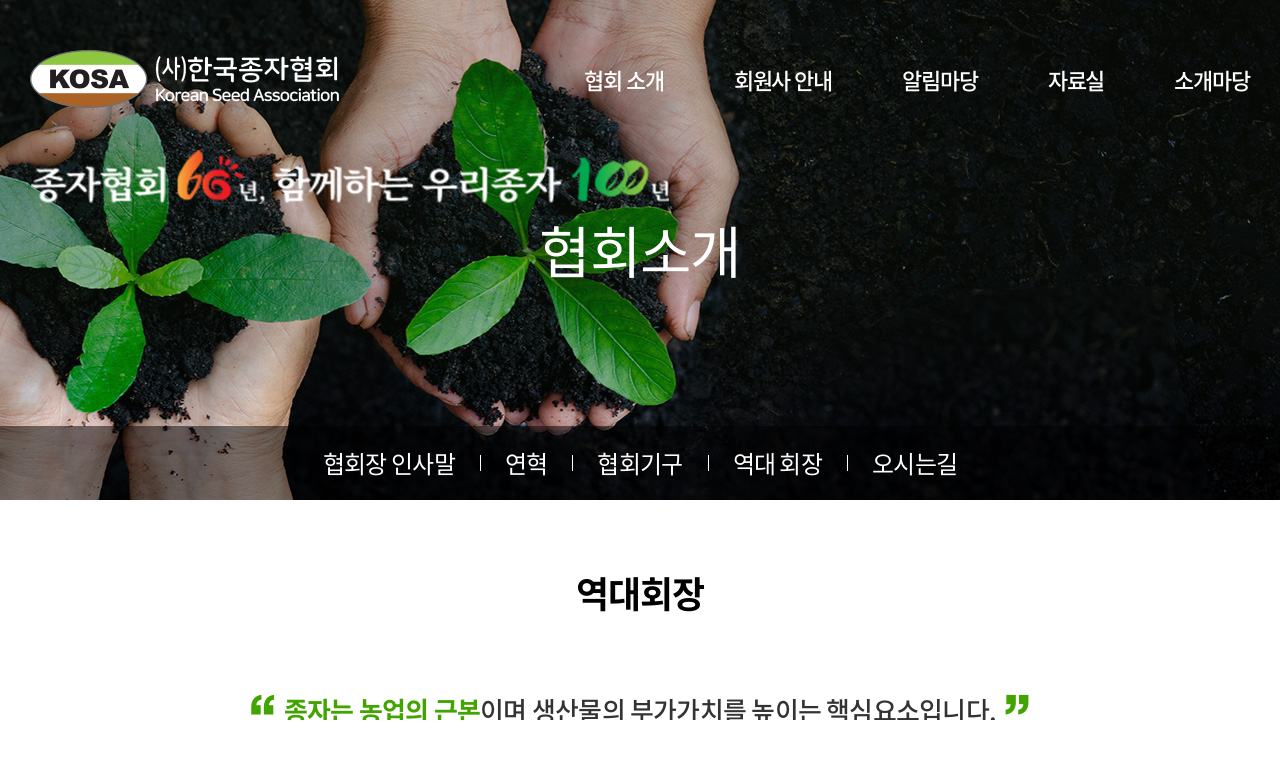

--- FILE ---
content_type: text/html; charset=UTF-8
request_url: http://kosaseed.or.kr/sub/sub01_04.php
body_size: 12084
content:
<!DOCTYPE html>
<html lang="ko">
<head>
	<meta charset="utf-8">
	<meta http-equiv="X-UA-Compatible" content="IE=Edge">
	<meta content="width=device-width,initial-scale=1.0,minimum-scale=1.0,maximum-scale=1.0,user-scalable=no" name="viewport">
			<meta name="subject" content="사단법인 한국종자협회">
	<meta name="description" content="지속가능성의 시작 생명을 품은 씨앗">
	<meta name="keywords" content="사단법인 한국종자협회,한국종자협회,종자,품종">
    <title>사단법인 한국종자협회</title>

	<meta property="og:url"	content="http://kosaseed.or.kr">
	<meta property="og:type" content="website">
	<meta property="og:title" content="사단법인 한국종자협회">
	<meta property="og:description"	content="지속가능성의 시작 생명을 품은 씨앗">
	<meta property="og:image" content="http://kosaseed.or.kr/images/sns_link.png">
	<link rel="canonical" href="http://kosaseed.or.kr">

	<link rel="shortcut icon" href="/images/favicon.png" type="image/x-icon">
	<link rel="stylesheet" type="text/css" href="/css/notosanskr.css">
	<link rel="stylesheet" type="text/css" href="/css/slick.css">
	<link rel="stylesheet" type="text/css" href="/css/swiper.min.css">
	<link rel="stylesheet" type="text/css" href="/css/jquery.modal.css">
	<link rel="stylesheet" type="text/css" href="/css/reset.css?v=20211231">	
	<link rel="stylesheet" type="text/css" href="/css/layout.css?v=20211231">	
	<link rel="stylesheet" type="text/css" href="/css/doc.css?v=20211231">	
	<link rel="stylesheet" type="text/css" href="/css/board.css?v=20220322">	
	<link rel="stylesheet" type="text/css" href="/css/responsive.css?v=20211231">

	<script type="text/javascript" src="/js/jquery-1.11.1.min.js"></script>
	<script type="text/javascript" src="/js/jquery.ui.js"></script>
	<script type="text/javascript" src="/js/jquery.easing.1.3.js"></script>
	<script type="text/javascript" src="/js/jquery.gnb.js?v=20211231"></script>
	<script type="text/javascript" src="/js/jquery.rwdImageMaps.min.js"></script>
	<script type="text/javascript" src="/js/jquery.modal.min.js"></script>
	<script type="text/javascript" src="/js/slick.min.js"></script>
	<script type="text/javascript" src="/js/swiper.min.js"></script>
	<script type="text/javascript" src="/fancybox/lib/jquery.mousewheel-3.0.6.pack.js"></script>
	<script type="text/javascript" src="/fancybox/source/jquery.fancybox.pack.js?v=2.1.5"></script>
	<link rel="stylesheet" type="text/css" href="/fancybox/source/jquery.fancybox.css?v=2.1.5" media="screen">
	<script type="text/javascript" src="/js/script.js"></script>
	<!--[if lte IE 9]
		<script src="/js/html5.js"></script>
	<![endif]-->	
</head>
<body id="sub">
<div id="skipToContent">
	<a href="#container">본문 바로가기</a>
	<a href="#gnb">주메뉴 바로가기</a>
</div>
<div id="wrapper"> 
	<!-- // header -->
    <div id="header">
		<div class="header">
			<div class="inner">
				<h1 class="sitelogo"><a href="/index.php">사단법인 한국종자협회</a></h1>	
                <div class="slogan"><img src="/images/common/slogan.png" alt=""></div>
				<div id="gnb" class="gnb">
					<ul>
						<li><a href="/sub/sub01_01.php">협회 소개</a>
							<div class="submenu">
								<ul>
									<li><a href="/sub/sub01_01.php">협회장 인사말</a></li>
									<li><a href="/sub/sub01_02.php">연혁</a></li>
									<li><a href="/sub/sub01_03.php">협회기구</a></li>
									<li><a href="/sub/sub01_04.php">역대 회장</a></li>
									<li><a href="/sub/sub01_05.php">오시는길</a></li>
								</ul>
							</div>
						</li>
						<li><a href="/sub/sub02_01.php">회원사 안내</a>
							<div class="submenu">
								<ul>
									<li><a href="/sub/sub02_01.php">회원가입 안내</a></li>
									<li><a href="/sub/sub02_02.php">회원사 명단</a></li>
								</ul>
							</div>
						</li>
						<li><a href="/sub/sub03_01.php">알림마당</a>
							<div class="submenu">
								<ul>
									<li><a href="/sub/sub03_01.php">공지사항</a></li>
									<li><a href="/sub/sub03_02.php">새소식</a></li>
                                    <!-- 240202 채용정보 추가 -->
                                    <li><a href="/sub/sub03_03.php">채용정보</a></li>
								</ul>
							</div>
						</li>
						<li><a href="/sub/sub04_01.php">자료실</a>
							<div class="submenu">
								<ul>							
									<li><a href="/sub/sub04_01.php">법령정보</a></li>
									<li><a href="/sub/sub04_02.php">검역정보</a></li>
									<li><a href="/sub/sub04_03.php">통계정보</a></li>
									<!-- <li><a href="/sub/sub04_04.php">일반정보</a></li> --><!-- 품종소개->직거래로 변경  -->
									<!-- <li><a href="/sub/sub04_05.php">해외정보</a></li>								 -->
                                    <li><a href="/sub/sub04_05.php">일반정보</a></li>
									<li><a href="/sub/sub04_06.php">종자소식지</a></li>
									<li><a href="/sub/sub04_07.php">요령 및 목록</a></li>
								</ul>
							</div>
						</li>	
						<li><a href="/sub/sub05_01.php">소개마당</a>
							<div class="submenu">
								<ul>								
									<!-- <li><a href="/sub/sub05_01.php">품종소개</a></li> -->
                                    <li><a href="/sub/sub05_01.php">회원사품종</a></li>
                                    <li><a href="/sub/sub04_04.php">직거래</a></li>
								</ul>
							</div>
						</li>	
					</ul>				
				</div>
				
				<a href="#menu" class="btn-m-menu"><span>메뉴</span></a>
			</div>	
		</div>
		<div class="submenu-bg"></div>
	</div>	
	<!-- header //-->

	<!-- for mobile -->
	<div id="menu" class="mobile-navigation">
		<div class="wrap">
			<div class="home">
				<a href="/index.php"><img src="/images/common/logo_b.png" alt="사단법인 한국종자협회"></a>
			</div>
			<nav class="nav-menu"></nav>
			<a href="javascript:void(0);" class="close"><span class="blind">닫기</span></a>
		</div>
	</div>
	<div class="mobile-overlay"></div>
<div id="container">
	<div class="sub-visual bg1">
	<div class="inner">
		<h2>협회소개</h2>
	</div>
</div>
<div class="lnb-wrap">
	<div class="lnb swiper-container">
		<ul class="swiper-wrapper">
			<li class="swiper-slide "><a href="../sub/sub01_01.php">협회장 인사말</a></li>
			<li class="swiper-slide "><a href="../sub/sub01_02.php">연혁</a></li>
			<li class="swiper-slide "><a href="../sub/sub01_03.php">협회기구</a></li>
			<li class="swiper-slide active"><a href="../sub/sub01_04.php">역대 회장</a></li>
			<li class="swiper-slide "><a href="../sub/sub01_05.php">오시는길</a></li>
		</ul>
	</div>
</div>	<div id="contArea">	
		<div class="sub-title">			
			<h2>역대회장</h2>
		</div>
		<div class="real-cont">
			
			<!--// content -->
			<div class="sub-top-txt">
				<p><span class="s s1">“</span><strong class="c">종자는 농업의 근본</strong>이며 생산물의 부가가치를 높이는 핵심요소입니다. <span class="s s2">”</span></p>
			</div>
			<div class="table01">
				<table>
					<colgroup>
						<col style="width:40%">
						<col style="width:auto">
					</colgroup>
					<thead>
						<tr>
							<th>연도</th>
							<th>회장</th>
						</tr>
					</thead>
					<tbody>
						<tr>
							<td>제1대 (1965년)</td>
							<td>이춘섭 (흥농종묘)</td>
						</tr>
						<tr>
							<td>제2대 (1967년)</td>
							<td>박갑수 (중앙종묘)</td>
						</tr>
						<tr>
							<td>제3대 (1969년)</td>
							<td>유덕현 (우리종묘)</td>
						</tr>
						<tr>
							<td>제4대 (1971년)</td>
							<td>박갑수 (중앙종묘)</td>
						</tr>
						<tr>
							<td>제5대 (1973년)</td>
							<td>조사상 (신신종묘)</td>
						</tr>
						<tr>
							<td>제6~7대 (1973년)</td>
							<td>이춘섭 (흥농종묘)</td>
						</tr>
						<tr>
							<td>제8~10대 (1977년)</td>
							<td>김완규 (흥농종묘)</td>
						</tr>
						<tr>
							<td>제11대 (1981년)</td>
							<td>최정일 (중앙종묘)</td>
						</tr>
						<tr>
							<td>제12~16대 (1981년)</td>
							<td>김인환</td>
						</tr>
						<tr>
							<td>제17~18대 (1988년)</td>
							<td>김재정</td>
						</tr>
						<tr>
							<td>제19~20대 (1994년)</td>
							<td>설권석</td>
						</tr>
						<tr>
							<td>제21~22대 (1999년)</td>
							<td>김한수</td>
						</tr>
						<tr>
							<td>제23대 (2003년)</td>
							<td>서기호</td>
						</tr>
						<tr>
							<td>제24~25대 (2006년)</td>
							<td>강상헌</td>
						</tr>
						<tr>
							<td>제26~27대 (2010년)</td>
							<td>배인태</td>
						</tr>
						<tr>
							<td>제28대 (2014년)</td>
							<td>김창현</td>
						</tr>
						<tr>
							<td>제29~30대 (2016년)</td>
							<td>이종우 (현대종묘)</td>
						</tr>
						<tr>
							<td>제31~32대 (2020년)</td>
							<td>임재봉</td>
						</tr>
						<tr>
							<td>제33대 (2023년)</td>
							<td>김창남</td>
						</tr>
					</tbody>
				</table>
			</div>
			<!-- content //-->

		</div>
	</div>
</div>


	<!--// footer -->
	<div id="footer">
		<div class="inner">
			<div class="foot-logo"><img src="/images/common/f_logo.png" alt="사단법인 한국종자협회"></div>
			<div class="foot-info">
				<address>
					<span>(13590)경기 성남시 분당구 서현로 180번길 13, 705호(서현동, 서현프라자)</span><br>
					<span>TEL: 031-706-1620</span>    <span>FAX : 031-706-1454</span>    <span>E-mail : kosa7637@daum.net</span>
				</address>
				<p class="copyright">Coptright &copy; (사)한국종자협회 . All rights reserved.</p>
			</div>
			<div class="foot-link">
				<div class="familysite">
					<a href="javascript:void(0);" class="tt">국내 기관</a>
					<ul>
						<li><a href="http://www.kotra.or.kr" target="_blank">코트라</a></li>
						<li><a href="http://genebank.rda.go.kr" target="_blank">씨앗은행</a></li>
						<li><a href="http://www.epis.or.kr" target="_blank">농림수산식품교육문화정보원</a></li>
						<li><a href="http://www.krei.re.kr" target="_blank">한국농촌경제연구원</a></li>
						<li><a href="http://www.efact.or.kr" target="_blank">농업기술실용화재단</a></li>
						<li><a href="http://www.ipet.re.kr" target="_blank">농림식품기술기획평가원</a></li>
						<li><a href="http://www.at.or.kr" target="_blank">한국농수산식품유통공사</a></li>
						<li><a href="http://www.naqs.go.kr" target="_blank">국립농산물품질관리원</a></li>
						<li><a href="http://www.nihhs.go.kr" target="_blank">국립원예특작과학원</a></li>
						<li><a href="http://www.rda.go.kr" target="_blank">농촌진흥청</a></li>
						<li><a href="http://www.seed.go.kr" target="_blank">국립종자원</a></li>
						<li><a href="http://www.qia.go.kr" target="_blank">농림축산검역본부</a></li>
						<li><a href="http://www.mafra.go.kr" target="_blank">농림축산식품부</a></li>
						<li><a href="http://kseedexport.com" target="_blank">종자수출협의회</a></li>
					</ul>
				</div>
				<div class="familysite">
					<a href="javascript:void(0);" class="tt">해외 단체</a>
					<ul>
						<li><a href="http://www.seedtest.org" target="_blank">국제종자검정협회(ISTA)</a></li>
						<li><a href="http://www.upov.int" target="_blank">국제신품종보호연맹(UPOV)</a></li>
						<li><a href="http://www.apsaseed.org" target="_blank">아시아태평양종자협회(APSA)</a></li>
						<li><a href="http://www.worldseed.org" target="_blank">국제종자연맹(ISF)</a></li>
					</ul>
				</div>
				<a href="#wrapper" class="scroll-top">TOP</a>
			</div>
		</div>		
	</div>
    <!-- footer //-->
	
</div>
</body>
</html>

--- FILE ---
content_type: text/css
request_url: http://kosaseed.or.kr/css/layout.css?v=20211231
body_size: 17997
content:
@charset "utf-8";
/* layout.css는 전체적인 레이아웃 스타일을 정의합니다. */ 

#skipToContent a {z-index:100000;position:absolute;top:0;left:0;width:1px;height:1px;font-size:0;line-height:0;overflow:hidden}
#skipToContent a:focus, 
#skipToContent a:active {width:200px;height:50px;background:#21272e;color:#fff;font-size:14px;font-weight:bold;text-align:center;text-decoration:none;line-height:50px}

.contain {width:100%; max-width:1460px; padding-left:30px; padding-right:30px; margin:0 auto;}
.contain:after {content:""; display:block; clear:both;}

.only-desktop {display:block;}
.only-desktop-tablet {display:block;}
.only-tablet-mobile {display:none;}
.only-tablet {display:none;}
.only-mobile {display:none;}

/* header */
#header {position:absolute; top:0; left:0; width:100%; transition:.2s; z-index:100;}
#header .header {position:relative; padding:0 5%; z-index:2;}
#header .inner {position:relative; height:120px; z-index:2;}

.sitelogo {position:absolute; top:50px; left:0; z-index:2;}
.sitelogo a {display:block; width:309px; height:58px; overflow:hidden; text-indent:-9999em; background:url("../images/common/logo.png") 0 0 no-repeat;}

#gnb {position:absolute; top:40px; right:-30px;}
#gnb > ul {position:relative; display:flex; justify-content:center; z-index:2;}
#gnb > ul > li {position:relative; padding:0 30px; margin-left:100px;}
#gnb > ul > li:first-child {margin-left:0;}
#gnb > ul > li > a {position:relative; display:block; text-align:center; color:#fff; font-size:22px; font-weight:500; line-height:80px; letter-spacing:-.05em; transition:.2s;}
#gnb > ul > li > a:after {content:""; position:absolute; bottom:-4px; margin-left:-10px; left:50%; width:8px; height:8px; background:#42a401; border-radius:100%; opacity:0; transition:.2s;}
#gnb > ul > li.active > a {color:#42a401 !important;}
#gnb > ul > li.active > a:after {margin-left:-4px; opacity:1;}
#gnb .submenu {position:absolute; left:0; width:100%; height:0; overflow:hidden; text-align:center;}
#gnb .submenu ul {padding:22px 0 30px;}
#gnb .submenu ul li {margin-bottom:3px;}
#gnb .submenu ul li:last-child {margin-bottom:0;}
#gnb .submenu ul li a {display:block; padding:4px 0; color:#fff; font-size:18px; font-weight:300; line-height:1.4em; letter-spacing:-.03em; border-radius:10px;}
#gnb .submenu ul li a:hover {color:#42a401;}
#gnb.active > ul > li > a {color:#000;}
#gnb > ul > li:first-child .submenu ul {padding-left:5px;}
#gnb > ul > li:last-child .submenu ul {padding-right:5px;}

#header.active .header {border-bottom:1px solid rgba(255,255,255,.3);}

.submenu-bg {display:none; position:absolute; top:0; left:0; width:100%; height:0; background:rgba(0,0,0,.5);}

#header .slogan {position: absolute; top:150px; left:0;}
#header .slogan img {width: 100%; height:100%;object-fit: contain;}

/* for mobile */
.btn-m-menu {display:none; position:absolute; top:50%; right:15px; margin-top:-12px; width:24px; height:24px; text-indent:-9999em; z-index:50;}
.btn-m-menu span {position:absolute; left:0; right:0; top:11px; height:2px; background:#fff;}
.btn-m-menu span:before,
.btn-m-menu span:after {content:" "; position:absolute; left:0; right:0; height:2px; background:#fff;}
.btn-m-menu span:before {top:-9px;}
.btn-m-menu span:after {bottom:-9px;}

.mobile-navigation {display:none; position:fixed; top:0; right:0; width:260px; height:100%; overflow:auto; transition:.2s linear; -ms-transform:translateX(100%); transform:translateX(100%); background:#fff; z-index:102;}
.mobile-navigation .home {padding:13px 20px;}
.mobile-navigation .home a {display:block;}
.mobile-navigation .home img {height:30px;}
.mobile-navigation .nav-menu>ul {border-top:1px solid #dfdfdf;}
.mobile-navigation .nav-menu>ul>li {border-bottom:1px solid #dfdfdf;}
.mobile-navigation .nav-menu>ul>li>a {position:relative; padding:13px 20px; display:block; color:#242424; font-size:18px; font-weight:500; line-height:1.5em;}
.mobile-navigation .nav-menu>ul>li>a:after {content:""; position:absolute; top:50%; right:20px; transform:translateY(-75%) rotate(45deg); width:12px; height:12px; border-right:2px solid #242424; border-bottom:2px solid #242424;}
.mobile-navigation .nav-menu>ul>li.active>a {color:#42a401;}
.mobile-navigation .nav-menu>ul>li.active>a:after {transform:translateY(-35%) rotate(-135deg);}
.mobile-navigation .nav-menu .submenu {display:none; padding:10px 20px; background:#42a401; color:#fff; font-size:16px; line-height:1.5em;}
.mobile-navigation .nav-menu .submenu > ul >  li > a {display:block; padding:6px 0;}
.mobile-navigation .close {position:absolute; top:16px; right:10px; width:24px; height:24px; text-indent:-9999em; overflow:hidden;}
.mobile-navigation .close:before,
.mobile-navigation .close:after {content:" "; position:absolute; top:11px; left:0; width:100%; height:2px; background:#242424; border-radius:3px;}
.mobile-navigation .close:before {transform:rotate(45deg);}
.mobile-navigation .close:after {transform:rotate(-45deg);}
.mobile-overlay {display:none; position:fixed; top:0; left:0; width:100%; height:100%; background:#000; opacity:0.6; z-index:101;}

html.menu-opened {overflow:hidden;}
html.menu-opened .mobile-navigation {-ms-transform:translateX(0); transform:translateX(0);}
html.menu-opened .mobile-overlay {display:block;}

/* main */
#main #container {background:#f8f8f8; overflow:hidden;}

.main-visual {position:relative; overflow:hidden; margin-bottom:70px;}
.main-visual .item {position:relative; height:700px; overflow:hidden;}
.main-visual .item img {position:absolute; top:50%; left:0; transform:translateY(-50%); -ms-transform:translateY(-50%); -webkit-transform:translateY(-50%); width:100%; height:auto !important; max-width:100%; min-height:100%; object-fit:cover;}
.main-visual .caption {position:absolute; top:50%; right:16%; color:#fff; font-size:46px; line-height:1.4em; letter-spacing:-.025em; text-shadow:0 0 5px rgba(0,0,0,.65); z-index:50;}
.main-visual .caption .txt2 {letter-spacing:.06em;}
.main-visual .caption big {font-size:1.217em;}
.main-visual .slick-arrow {position:absolute; top:50%; margin-top:-36px; width:37px; height:72px; background-color:transparent; background-position:50% 50%; background-repeat:no-repeat; border:0; overflow:hidden; text-indent:-9999em; z-index:50;}
.main-visual .slick-prev {left:5%; background-image:url("../images/main/slide_prev.png");}
.main-visual .slick-next {right:5%; background-image:url("../images/main/slide_next.png");}

.main-post {padding:0 5%; margin-bottom:60px;}
.main-post .wrap {display:flex; margin:0 -10px;}
.main-post .post {position:relative; width:calc(50% - 20px); margin:0 10px; background:#fff; border:1px solid #e6e6e6; border-radius:6px; overflow:hidden;}
.main-post .post .tab {text-align:center; border-bottom:1px solid #e6e6e6;}
.main-post .post .tab ul {display:flex; margin-bottom:-1px;}
.main-post .post .tab ul li {width:30%; max-width:200px; border-right:1px solid #e6e6e6; background:#ebebeb;}
.main-post .post .tab ul li a {display:block; color:#888; font-size:28px; font-weight:500; line-height:66px; letter-spacing:-.025em;}
.main-post .post .tab ul li.active {background:#fff;}
.main-post .post .tab ul li.active a {color:#000;}
.main-post .post .tab-content {padding:37px 44px;}
.main-post .post .tab-content ul li {position:relative; margin-bottom:19px; color:#3a4552; font-size:18px; font-weight:300; line-height:1.5em; letter-spacing:-.03em;}
.main-post .post .tab-content ul li:last-child {margin-bottom:0;}
.main-post .post .tab-content ul li a {display:inline-block; vertical-align:top; max-width:calc(100% - 30px); height:1.5em; overflow:hidden; text-overflow:ellipsis; word-break:break-all; white-space:nowrap;}
.main-post .post .tab-content ul li a:hover {color:#000;}
.main-post .post .tab-content ul li span {margin-right:13px;}
.main-post .post .tab-content ul li img {vertical-align:middle;}
.main-post .post .more {position:absolute; top:0; right:0; width:66px; color:#000; font-size:30px; font-weight:700; line-height:66px; text-align:center;}
.main-post .links {width:calc(50% - 20px); margin:0 10px; background:#fff; border:1px solid #e6e6e6; border-radius:6px; text-align:center;}
.main-post .links ul {display:flex; align-items:center; height:100%;}
.main-post .links ul li {position:relative; width:33.33333333%; padding:20px;}
.main-post .links ul li:before {content:""; position:absolute; top:50%; left:0; width:1px; height:114px; background:#d1dfc5; transform:translateY(-50%);}
.main-post .links ul li:first-child::before {display:none;}
.main-post .links ul li a {display:block; color:#000; font-size:24px; font-weight:500; line-height:1.3em; letter-spacing:-.025em;}
.main-post .links ul li i {display:block; margin:22px auto 0; width:130px; height:80px; background-repeat:no-repeat; background-position:50% 50%; transition:.2s;}
.main-post .links ul li .ico-1 {background-image:url("../images/main/link_icon1.png");}
.main-post .links ul li .ico-2 {background-image:url("../images/main/link_icon2.png");}
.main-post .links ul li .ico-3 {background-image:url("../images/main/link_icon3.png");}
.main-post .links ul li a:hover i {transform:translateY(-5px);}

.main-seed {padding:0 5%; text-align:center; margin-bottom:60px;}
.main-seed .wrap {background:#fff; border:1px solid #e6e6e6; border-radius:6px; padding:60px 20px;}
.main-seed h2 {margin-bottom:37px; color:#000; font-size:36px; line-height:1.3em; letter-spacing:-.025em;}
.main-seed ul {display:flex; flex-wrap:wrap; justify-content:center;}
.main-seed ul li {width:97px; margin-top:30px;}
.main-seed ul li a {display:block; padding:10px 0 12px; color:#555; font-size:20px; font-weight:400; line-height:1.3em; letter-spacing:-.025em; border-radius:10px;}
.main-seed ul li i {display:block; margin:0 auto 42px; width:72px; height:72px; background-repeat:no-repeat; background-position:50% 50%;}
.main-seed ul li .ico-1 {background-image:url("../images/main/seed_1.png");}
.main-seed ul li .ico-2 {background-image:url("../images/main/seed_2.png");}
.main-seed ul li .ico-3 {background-image:url("../images/main/seed_3.png");}
.main-seed ul li .ico-4 {background-image:url("../images/main/seed_4.png");}
.main-seed ul li .ico-5 {background-image:url("../images/main/seed_5.png");}
.main-seed ul li .ico-6 {background-image:url("../images/main/seed_6.png");}
.main-seed ul li .ico-7 {background-image:url("../images/main/seed_7.png");}
.main-seed ul li .ico-8 {background-image:url("../images/main/seed_8.png");}
.main-seed ul li .ico-9 {background-image:url("../images/main/seed_9.png");}
.main-seed ul li .ico-10 {background-image:url("../images/main/seed_10.png");}
.main-seed ul li .ico-11 {background-image:url("../images/main/seed_11.png");}
.main-seed ul li .ico-12 {background-image:url("../images/main/seed_12.png");}
.main-seed ul li .ico-13 {background-image:url("../images/main/seed_13.png");}
.main-seed ul li .ico-14 {background-image:url("../images/main/seed_14.png");}
.main-seed ul li .ico-15 {background-image:url("../images/main/seed_15.png");}
.main-seed ul li .ico-16 {background-image:url("../images/main/seed_16.png");}
.main-seed ul li .ico-17 {background-image:url("../images/main/seed_17.png");}
.main-seed ul li a:hover {background:#42a401; color:#fff;}
.main-seed ul li a:hover .ico-1 {background-image:url("../images/main/seed_1_on.png");}
.main-seed ul li a:hover .ico-2 {background-image:url("../images/main/seed_2_on.png");}
.main-seed ul li a:hover .ico-3 {background-image:url("../images/main/seed_3_on.png");}
.main-seed ul li a:hover .ico-4 {background-image:url("../images/main/seed_4_on.png");}
.main-seed ul li a:hover .ico-5 {background-image:url("../images/main/seed_5_on.png");}
.main-seed ul li a:hover .ico-6 {background-image:url("../images/main/seed_6_on.png");}
.main-seed ul li a:hover .ico-7 {background-image:url("../images/main/seed_7_on.png");}
.main-seed ul li a:hover .ico-8 {background-image:url("../images/main/seed_8_on.png");}
.main-seed ul li a:hover .ico-9 {background-image:url("../images/main/seed_9_on.png");}
.main-seed ul li a:hover .ico-10 {background-image:url("../images/main/seed_10_on.png");}
.main-seed ul li a:hover .ico-11 {background-image:url("../images/main/seed_11_on.png");}
.main-seed ul li a:hover .ico-12 {background-image:url("../images/main/seed_12_on.png");}
.main-seed ul li a:hover .ico-13 {background-image:url("../images/main/seed_13_on.png");}
.main-seed ul li a:hover .ico-14 {background-image:url("../images/main/seed_14_on.png");}
.main-seed ul li a:hover .ico-15 {background-image:url("../images/main/seed_15_on.png");}
.main-seed ul li a:hover .ico-16 {background-image:url("../images/main/seed_16_on.png");}
.main-seed ul li a:hover .ico-17 {background-image:url("../images/main/seed_17_on.png");}

.main-links {padding:0 5%; margin-bottom:100px;}
.main-links ul {display:flex; margin:-9px;}
.main-links ul li {width:20%; padding:9px;}
.main-links ul li a {display:block; position:relative; height:210px; background-color:#fff; background-repeat:no-repeat; border:1px solid #e6e6e6; border-radius:6px; padding:27px 50px 28px 29px; color:#000; font-size:24px; font-weight:500; line-height:1.6em; letter-spacing:-.03em;}
.main-links ul li .type1 {background-position:right 27px bottom 28px;}
.main-links ul li .type1:after {content:"+"; position:absolute; top:29px; right:32px; display:inline-block; color:#a67348; font-size:30px; font-weight:700; line-height:1em; transition:.2s;}
.main-links ul li .type2 {color:#fff; background-position:right 25px bottom 28px;}
.main-links ul li .type2:after {content:""; position:absolute; top:37px; right:24px; width:20px; height:19px; background:url("../images/main/arrow.png") 0 0 no-repeat; transition:.2s;}
.main-links ul li .bt {position:absolute; bottom:28px; left:29px; width:102px; font-size:16px; font-weight:500; line-height:35px; letter-spacing:-.025em; text-align:center; background:#fff; border-radius:30px;}
.main-links ul li .st1 {background-image:url("../images/main/link_icon4.png");}
.main-links ul li .st2 {background-image:url("../images/main/link_icon5.png");}
.main-links ul li .st3 {background-image:url("../images/main/link_icon6.png");}
.main-links ul li .st3:after {color:#42a401}
.main-links ul li .st4 {background-color:#42a401; background-image:url("../images/main/link_icon7.png");}
.main-links ul li .st4 .bt {color:#42a401;}
.main-links ul li .st5 {background-color:#422d1c; background-image:url("../images/main/link_icon8.png");}
.main-links ul li .st5 .bt {color:#a67348;}
.main-links ul li .type1:hover::after {transform:rotate(180deg)}
.main-links ul li .type2:hover::after {transform:translateX(5px)}

/* sub */
.sub-visual {display:flex; align-items:center; height:500px; text-align:center; color:#fff; background-color:#eee; background-repeat:no-repeat; background-position:50% 50%; background-size:cover; overflow:hidden;}
.sub-visual .inner {width:100%;}
.sub-visual h2 {font-size:56px; font-weight:400; line-height:1.3em; letter-spacing:-.03em;}
.sub-visual.bg1 {background-image:url("../images/common/sv1.jpg");}
.sub-visual.bg2 {background-image:url("../images/common/sv2.jpg");}
.sub-visual.bg3 {background-image:url("../images/common/sv3.jpg");}
.sub-visual.bg4 {background-image:url("../images/common/sv4.jpg");}
.sub-visual.bg5 {background-image:url("../images/common/sv5.jpg");}

.lnb-wrap {position:relative; margin-top:-74px; background:rgba(0,0,0,.5);}	
.lnb {max-width:1200px; margin:0 auto; text-align:center; color:#fff;}
.lnb ul {display:inline-flex; width:auto; margin:0 auto;}
.lnb ul li {position:relative; width:auto;}
.lnb ul li:before {content:""; position:absolute; top:50%; left:0; width:1px; height:16px; background:#fff; margin-top:-8px;}
.lnb ul li:first-child::before {display:none;}
.lnb ul li a {display:flex; align-items:center; justify-content:center; height:74px; padding:0 25px; font-size:24px; font-weight:400; line-height:1.3em; letter-spacing:-.03em;}

#contArea {max-width:1460px; padding-left:30px; padding-right:30px; margin:0 auto;}

.sub-title {text-align:center; padding:70px 0 40px;}
.sub-title h2 {color:#000; font-size:36px; line-height:1.3em; letter-spacing:-.03em;}

.real-cont {min-height:300px; padding-bottom:100px;}

/* footer */
#footer {padding:45px 5%; background:#3a4552;}
#footer address {font-style:normal;}
#footer .inner {display:flex;}

.foot-logo {width:220px; margin-top:5px;}

.foot-info {flex:1 1 auto; min-width:0; width:1%; color:#fff; font-weight:200; margin-right:30px;}
.foot-info address span {display:inline-block; margin-right:13px;}
.foot-info .copyright {font-weight:400;}

.foot-link {margin-top:10px; display:flex; align-items:flex-start;}

.familysite {display:inline-block; position:relative; vertical-align:middle; width:240px; margin-right:14px;}
.familysite .tt {position:relative; display:block; width:100%; padding:0 20px; font-size:18px; line-height:47px; color:#3a4552; font-weight:300; letter-spacing:-.02em; background:#fff url("../images/common/select.png") right 17px center no-repeat; border-radius:5px; border:1px solid #ddd; z-index:2;}
.familysite ul {position:absolute; display:none; bottom:51px; left:0; width:100%; background:#fff; border:1px solid #ddd; border-radius:5px; overflow:hidden;}
.familysite ul li a {display:block; padding:7px 20px; color:#3a4552; font-size:16px; font-weight:400; line-height:22px; letter-spacing:-.03em; word-break:break-all;}
.familysite ul li a:hover {background:#f7f7f7;}

.scroll-top {display:inline-block; width:54px; height:49px; color:#fff; font-size:14px; font-weight:300; line-height:1em; text-align:center; padding:12px 0; border:1px solid #fff;}
.scroll-top:before {content:""; display:block; width:0; height:0; margin:0 auto 5px; border-left:6px solid transparent; border-right:6px solid transparent; border-bottom:6px solid #fff;}

--- FILE ---
content_type: text/css
request_url: http://kosaseed.or.kr/css/doc.css?v=20211231
body_size: 6825
content:
@charset "utf-8";

.sub-tab {text-align:center; margin-bottom:32px;}
.sub-tab ul {display:flex; justify-content:center; margin:0 -4px;}
.sub-tab ul li {padding:0 4px;}
.sub-tab ul li a {display:block; min-width:156px; padding:0 25px; color:#555; font-size:22px; font-weight:500; line-height:44px; letter-spacing:-.03em; border:1px solid #ccc; border-radius:30px;}
.sub-tab ul li.active a {color:#fff; background:#42a401; border-color:#42a401;}

.doc-tit {padding-left:28px; margin-bottom:10px; color:#000; font-size:24px; font-weight:500; line-height:1.3em; letter-spacing:-.03em; background:url("../images/sub/bullet.png") 0 5px no-repeat;}

.dot-list > li {position:relative; padding-left:15px;}
.dot-list > li:before {content:"·"; position:absolute; top:0; left:0; font-weight:500;}

.hypen-list > li {padding-left:.5em; text-indent:-.5em;}

.sub-top-txt {text-align:center; margin:35px 0;}
.sub-top-txt p {display:inline-block; position:relative; padding:0 36px; font-size:26px; font-weight:500; color:#333; line-height:1.5em; letter-spacing:-.03em;}
.sub-top-txt .c {color:#42a401;}
.sub-top-txt .s {position:absolute; top:7px; font-family:'GmarketSans',sans-serif; color:#42a401; font-weight:700; font-size:60px; line-height:1em; letter-spacing:0;}
.sub-top-txt .s1 {left:0;}
.sub-top-txt .s2 {right:0;}

.table01 table {width:100%; border-collapse:collapse; border-spacing:0px; border-top:2px solid #42a401; font-size:18px; font-weight:300; line-height:1.5em; letter-spacing:-.03em;}
.table01 table th {padding:17px; border:1px solid #ccc; background:#f8f8f8; font-weight:500; color:#000; font-size:20px;}
.table01 table td {padding:14px; text-align:center; border:1px solid #ccc; color:#505050;}
.table01 tr th:first-child,
.table01 tr td:first-child {border-left:0;}
.table01 tr th:last-child,
.table01 tr td:last-child {border-right:0;}

.greetings {display:flex; color:#555; font-size:20px; font-weight:300; line-height:1.8em; letter-spacing:-.025em; margin-top:50px;}
.greetings .left {width:46%; padding-right:30px;}
.greetings .left h3 {color:#422d1c; font-size:44px; line-height:1.8em; letter-spacing:-.03em; margin-bottom:28px;}
.greetings .left h3 big {font-size:1.136em; display:inline-block;}
.greetings .left p {font-size:32px; line-height:1.4em; letter-spacing:-.025em;}
.greetings .right {width:54%;}
.greetings .right .sign {color:#000; font-size:22px;}

.history-top {position:relative; padding-left:133px; margin:20px 0 25px; color:#4b4b4b; font-size:24px; line-height:1.5em; letter-spacing:-.025em;}
.history-top .ico {position:absolute; top:-2px; left:38px;}
.history-top .c1 {color:#83c100;}
.history-top .c2 {color:#7f6c5c;}

.history {border-top:1px solid #7f7f7f;}
.history .group {padding:50px 40px; display:flex; align-items:flex-start; border-bottom:1px solid #d8d8d8;}
.history .tit {width:30%; max-width:374px; margin-right:100px;}
.history .tit {position:relative; color:#fff; padding:20px 0 0 20px; height:124px;}
.history .tit:after {content:""; position:absolute; bottom:-15px; right:-15px; width:30px; height:30px; background:#fff; transform:rotate(45deg);}
.history .tit .fs1 {font-family:'GmarketSans',sans-serif; font-weight:700; font-size:50px; line-height:1em; letter-spacing:0; position:relative; top:12px; margin-right:6px;}
.history .tit .fs2 {font-family:'GmarketSans',sans-serif; font-weight:700; font-size:36px; line-height:1em; letter-spacing:0;}
.history .tit .fs3 {font-size:20px; font-weight:500; line-height:1.3em; margin-left:6px;}
.history .tit.st1 {background:#42a401;}
.history .tit.st2 {background:#422d1c;}
.history .cnt {flex:1 1 auto; min-width:0; width:1%;}
.history .cnt ul li {position:relative; padding-left:122px; color:#555; font-size:18px; line-height:1.5em; margin-bottom:15px;}
.history .cnt ul li:last-child {margin-bottom:0;}
.history .cnt ul li .month {position:absolute; top:0; left:0; font-weight:700; letter-spacing:0;}

.org {text-align:center; padding:70px 0 100px;}

.org-cnt {display:flex; border:1px solid #ddd; border-radius:10px; padding:60px;}
.org-cnt .col {width:50%; padding:0 10px;}
.org-cnt h3 {padding:15px 48px; margin-bottom:33px; border-radius:10px; color:#fff; font-size:24px; line-height:1.3em;}
.org-cnt h3:before {content:""; display:inline-block; vertical-align:middle; margin:-.2em 17px 0 0; width:26px; height:25px; background:url("../images/sub/check.png") 50% 50% no-repeat;}
.org-cnt h3.type1 {background:#42a401;}
.org-cnt h3.type2 {background:#422d1c;}
.org-cnt ul {margin:0 0 0 45px;}
.org-cnt ul li {position:relative; padding-left:19px;  color:#555; font-size:18px; line-height:1.5em; margin-bottom:9px;}
.org-cnt ul li:last-child {margin-bottom:0;}
.org-cnt ul li:before {content:"·"; position:absolute; top:0; left:0; font-weight:500;}

.root_daum_roughmap {width:100% !important;}

.location-info {margin-left:37px; font-size:18px; line-height:1.444em; letter-spacing:-.025em;}
.location-info .group {position:relative; padding-left:116px; margin-top:50px;}
.location-info .icon {position:absolute; top:0; left:0;}
.location-info h3 {font-size:20px; line-height:1.3em; margin-bottom:8px;}
.location-info h3.st1 {color:#c76c00;}
.location-info h3.st2 {color:#2690c1;}
.location-info dl {margin-bottom:18px;}
.location-info dl:last-child {margin-bottom:0;}
.location-info dt {font-weight:500; color:#000; margin-bottom:4px;}

/*.join-intro {display:flex; margin:0 -10px; padding:40px 0 70px; font-size:18px; line-height:1.667em; letter-spacing:-.025em;}*/
.join-intro {display:flex; margin:0 -10px; padding:40px 0 70px; font-size:16px; line-height:1.667em; letter-spacing:-.025em;}
.join-intro .col {display:flex; width:50%; padding:0 10px;}
.join-intro .tit {width:163px; margin-right:25px;}
.join-intro .cnt {flex:1 1 auto; min-width:0; width:1%;}
.join-intro .dot-list > li strong {color:#000;}
.join-intro .dot-list > li:before {color:#000;}
.join-intro .btns {display:flex; margin:27px -4px 0;}
.join-intro .btns .bt {width:50%; padding:0 4px;}
.join-intro .btns .bt.st2 {width:100%;}
.join-intro .btns a {display:flex; max-width:262px; align-items:center; border:1px solid #ccc; border-radius:5px; height:66px; padding:0 5px 0 49px; color:#333; font-weight:500; line-height:1.4em; letter-spacing:-.05em; background:url("../images/sub/icon_down.png") 15px 50% no-repeat;}

.bank-info {display:flex; align-items:center; color:#333; font-size:18px; font-weight:500; line-height:1.667em; letter-spacing:-.025em; padding-top:70px; border-top:1px solid #b6b6b6;}
.bank-info .icon {width:163px; margin-right:55px;}
.bank-info .cnt {flex:1 1 auto; min-width:0; width:1%;}
.bank-info .cnt h3 {font-size:24px; line-height:1.3em; margin-bottom:10px;}
.bank-info .cnt p span {display:inline-block; margin-right:20px;}

--- FILE ---
content_type: text/css
request_url: http://kosaseed.or.kr/css/board.css?v=20220322
body_size: 24316
content:
@charset "utf-8";

.video-wrap {max-width:860px; margin:0 auto}
.video-container {position:relative;padding-bottom:56.25%;height:0;overflow:hidden;background:#000;}
.video-container iframe,
.video-container object,
.video-container embed,
.video-container video{position: absolute;top:0;left:0;width:100%;height:100%;}

/* 검색 */
.board-search {margin-bottom:20px;}
.board-search:after {content:""; display:block; clear:both;}
.board-search .total-page {float:left; color:#686868; font-size:15px; line-height:44px;}
.board-search .cate {float:left; margin-left:15px;}
.board-search .search {float:right;}
.board-search .search input.input {width:300px;}

/* 리스트 */
.board-list table {width:100%; border-collapse:collapse; border-spacing:0px; border-top:2px solid #42a401;}
.board-list table thead th {height:53px; padding:9px 5px; color:#333; font-size:18px; font-weight:500; line-height:1.5em; background:#fafafa; border-bottom:1px solid #ddd;}
.board-list table tbody td {height:53px; padding:9px 5px; color:#505050; font-size:18px; font-weight:300; line-height:1.5em; text-align:center; border-bottom:1px solid #ddd;}
.board-list table tbody td.subject {text-align:left; padding-left:15px;}
.board-list table tbody td strong {word-break:break-all;}
.board-list table tbody td img {vertical-align:middle; margin:-.2em 2px 0;}
.board-list table tbody td a:hover {text-decoration:underline;}
.board-list table tbody tr:hover td {background-color:#fafafa;}
.board-list .label {color:#fff; font-weight:500; display:inline-block; padding:0 12px; font-size:14px; background:#42a401; border-radius:4px;}
.board-list .comment {color:#ff6000; font-size:.85em; font-weight:700; line-height:1em;}

.board-list.border table thead th {border:1px solid #ddd;}
.board-list.border table tbody td {border:1px solid #ddd;}
.board-list.border tr th:first-child,
.board-list.border tr td:first-child {border-left:0;}
.board-list.border tr th:last-child,
.board-list.border tr td:last-child {border-right:0;}

.board-list-m {display:none; margin:-14px 0;}
.board-list-m li {padding:14px 0; border-bottom:1px solid #ddd;}
.board-list-m li img {vertical-align:middle; margin:-.2em 2px 0; height:16px;}
.board-list-m li.none {padding:40px 0; text-align:center; color:#999;}
.board-list-m .label {display:inline-block;vertical-align:middle;margin:-.2em 4px 0 0;padding:0 6px;color:#fff;background:#42a401;font-weight:500;font-size:12px;line-height:22px;border-radius:4px;}
.board-list-m .tit {color:#333; font-size:15px; font-weight:500; line-height:1.4em; letter-spacing:-.03em;}
.board-list-m .info {color:#888; font-size:12px; font-weight:300; line-height:1.3em; margin-top:7px;}
.board-list-m .info span {margin-right:10px;}
.board-list-m .comment {color:#ff6000; font-size:.85em; font-weight:700; line-height:1em;}
.board-list-m .store-name {color:#333; font-size:17px; font-weight:500; line-height:1.4em; letter-spacing:-.03em;}
.board-list-m .store-addr {font-size:14px; font-weight:300; line-height:1.3em; color:#505050; margin-top:4px;}
.board-list-m .btns {margin-top:12px;}
.board-list-m .btns .btn-map {line-height:28px; margin-right:4px;}
.board-list-m .group {padding:10px 0;}
.board-list-m table {width:100%; table-layout:fixed; border-collapse:collapse; border-spacing:0px; line-height:1.6em;}
.board-list-m table th {padding:8px; width:90px; color:#333; font-weight:500; border:1px solid #ddd; background:#f7f7f7;}
.board-list-m table td {padding:8px 10px; font-weight:300; border:1px solid #ddd;}
.board-list-m table td strong {color:#333; font-weight:500;}
.board-list-m table td img {width:17px; vertical-align:middle; margin-top:-.2em;}

.gallery-list {padding:25px 0 0 0; border-bottom:1px solid #ddd; border-top:2px solid #868686;}
.gallery-list ul {display:flex; flex-wrap:wrap; margin:0 -15px;}
.gallery-list ul li {width:25%; padding:0 15px; margin-bottom:35px; text-align:center;}
.gallery-list ul li.none {width:100%; padding:70px 0; margin:0; text-align:center; color:#767676;}
.gallery-list ul li a {display:block;}
.gallery-list ul li .thumb {position:relative; padding-bottom:65%; margin-bottom:12px; overflow:hidden;}
.gallery-list ul li .thumb img {position:absolute; top:50%; left:0; transition:.4s ease-in-out; transform:translateY(-50%); -ms-transform:translateY(-50%); -webkit-transform:translateY(-50%); width:100%; height:auto !important; max-width:100%; min-height:100%; object-fit:cover;}
.gallery-list ul li .thumb:after {content:""; position:absolute; top:0; left:0; right:0; bottom:0; border:1px solid rgba(0,0,0,.08);}
.gallery-list ul li .tit {color:#333; font-size:16px; line-height:1.4em;}
.gallery-list ul li .date {color:#767676; font-size:14px; line-height:1.3em; margin-top:6px;}

.seed-cate {text-align:center; border:1px solid #e6e6e6; border-radius:5px; padding:16px; margin-bottom:40px;}
.seed-cate ul {display:flex; flex-wrap:wrap; justify-content:center;}
.seed-cate ul li {width:107px; margin:8px 15px;}
.seed-cate ul li a {display:block; padding:10px 0 12px; color:#555; font-size:20px; font-weight:400; line-height:1.3em; letter-spacing:-.025em; border-radius:10px;}
.seed-cate ul li .all {display:flex; height:100%; align-items:center; justify-content:center; border:1px solid #42a401; color:#42a401;}
.seed-cate ul li i {display:block; margin:0 auto 16px; width:72px; height:72px; background-repeat:no-repeat; background-position:50% 50%;}
.seed-cate ul li .ico-1 {background-image:url("../images/main/seed_1.png");}
.seed-cate ul li .ico-2 {background-image:url("../images/main/seed_2.png");}
.seed-cate ul li .ico-3 {background-image:url("../images/main/seed_3.png");}
.seed-cate ul li .ico-4 {background-image:url("../images/main/seed_4.png");}
.seed-cate ul li .ico-5 {background-image:url("../images/main/seed_5.png");}
.seed-cate ul li .ico-6 {background-image:url("../images/main/seed_6.png");}
.seed-cate ul li .ico-7 {background-image:url("../images/main/seed_7.png");}
.seed-cate ul li .ico-8 {background-image:url("../images/main/seed_8.png");}
.seed-cate ul li .ico-9 {background-image:url("../images/main/seed_9.png");}
.seed-cate ul li .ico-10 {background-image:url("../images/main/seed_10.png");}
.seed-cate ul li .ico-11 {background-image:url("../images/main/seed_11.png");}
.seed-cate ul li .ico-12 {background-image:url("../images/main/seed_12.png");}
.seed-cate ul li .ico-13 {background-image:url("../images/main/seed_13.png");}
.seed-cate ul li .ico-14 {background-image:url("../images/main/seed_14.png");}
.seed-cate ul li .ico-15 {background-image:url("../images/main/seed_15.png");}
.seed-cate ul li .ico-16 {background-image:url("../images/main/seed_16.png");}
.seed-cate ul li .ico-17 {background-image:url("../images/main/seed_17.png");}
.seed-cate ul li a:hover {background:#42a401; color:#fff;}
.seed-cate ul li a:hover .ico-1 {background-image:url("../images/main/seed_1_on.png");}
.seed-cate ul li a:hover .ico-2 {background-image:url("../images/main/seed_2_on.png");}
.seed-cate ul li a:hover .ico-3 {background-image:url("../images/main/seed_3_on.png");}
.seed-cate ul li a:hover .ico-4 {background-image:url("../images/main/seed_4_on.png");}
.seed-cate ul li a:hover .ico-5 {background-image:url("../images/main/seed_5_on.png");}
.seed-cate ul li a:hover .ico-6 {background-image:url("../images/main/seed_6_on.png");}
.seed-cate ul li a:hover .ico-7 {background-image:url("../images/main/seed_7_on.png");}
.seed-cate ul li a:hover .ico-8 {background-image:url("../images/main/seed_8_on.png");}
.seed-cate ul li a:hover .ico-9 {background-image:url("../images/main/seed_9_on.png");}
.seed-cate ul li a:hover .ico-10 {background-image:url("../images/main/seed_10_on.png");}
.seed-cate ul li a:hover .ico-11 {background-image:url("../images/main/seed_11_on.png");}
.seed-cate ul li a:hover .ico-12 {background-image:url("../images/main/seed_12_on.png");}
.seed-cate ul li a:hover .ico-13 {background-image:url("../images/main/seed_13_on.png");}
.seed-cate ul li a:hover .ico-14 {background-image:url("../images/main/seed_14_on.png");}
.seed-cate ul li a:hover .ico-15 {background-image:url("../images/main/seed_15_on.png");}
.seed-cate ul li a:hover .ico-16 {background-image:url("../images/main/seed_16_on.png");}
.seed-cate ul li a:hover .ico-17 {background-image:url("../images/main/seed_17_on.png");}
.seed-cate ul li.active a {background:#42a401; color:#fff;}
.seed-cate ul li.active a .ico-1 {background-image:url("../images/main/seed_1_on.png");}
.seed-cate ul li.active a .ico-2 {background-image:url("../images/main/seed_2_on.png");}
.seed-cate ul li.active a .ico-3 {background-image:url("../images/main/seed_3_on.png");}
.seed-cate ul li.active a .ico-4 {background-image:url("../images/main/seed_4_on.png");}
.seed-cate ul li.active a .ico-5 {background-image:url("../images/main/seed_5_on.png");}
.seed-cate ul li.active a .ico-6 {background-image:url("../images/main/seed_6_on.png");}
.seed-cate ul li.active a .ico-7 {background-image:url("../images/main/seed_7_on.png");}
.seed-cate ul li.active a .ico-8 {background-image:url("../images/main/seed_8_on.png");}
.seed-cate ul li.active a .ico-9 {background-image:url("../images/main/seed_9_on.png");}
.seed-cate ul li.active a .ico-10 {background-image:url("../images/main/seed_10_on.png");}
.seed-cate ul li.active a .ico-11 {background-image:url("../images/main/seed_11_on.png");}
.seed-cate ul li.active a .ico-12 {background-image:url("../images/main/seed_12_on.png");}
.seed-cate ul li.active a .ico-13 {background-image:url("../images/main/seed_13_on.png");}
.seed-cate ul li.active a .ico-14 {background-image:url("../images/main/seed_14_on.png");}
.seed-cate ul li.active a .ico-15 {background-image:url("../images/main/seed_15_on.png");}
.seed-cate ul li.active a .ico-16 {background-image:url("../images/main/seed_16_on.png");}
.seed-cate ul li.active a .ico-17 {background-image:url("../images/main/seed_17_on.png");}

.seed-list {padding:0 18px;}
.seed-list ul {display:flex; flex-wrap:wrap; margin:0 -27px;}
.seed-list ul li {width:25%; padding:0 27px; margin-bottom:50px; text-align:center;}
.seed-list ul li.none {width:100%; padding:70px 0; margin:0; text-align:center; color:#767676;}
.seed-list ul li a {display:block;}
.seed-list ul li .thumb {position:relative; padding-bottom:100%; margin-bottom:20px; overflow:hidden;}
.seed-list ul li .thumb img {position:absolute; top:50%; left:0; transition:.2s ease-in-out; transform:translateY(-50%); width:100%; height:auto !important; max-width:100%; min-height:100%; object-fit:cover;}
.seed-list ul li .thumb:after {content:""; position:absolute; top:0; left:0; right:0; bottom:0; border:1px solid #ddd;}
.seed-list ul li .tit {color:#000; font-size:18px; font-weight:700; line-height:1.4em; margin-bottom:7px;}
.seed-list ul li .info {color:#555; font-size:16px; line-height:1.5em;}
.seed-list ul li a:hover .thumb img {transform:scale(1.05) translateY(-50%);}

/* 글작성 */
.board-white table {width:100%; border-collapse:collapse; border-spacing:0px; border-top:2px solid #868686; border-bottom:1px solid #868686; font-size:16px; line-height:1.5em; letter-spacing:-.03em;}
.board-white table th {padding:12px 20px; border:1px solid #eee; background:#fafafa; font-weight:500; color:#333;}
.board-white table td {padding:12px 20px; border:1px solid #eee; color:#505050;}
.board-white tr th:first-child,
.board-white tr td:first-child {border-left:0;}
.board-white tr th:last-child,
.board-white tr td:last-child {border-right:0;}
.board-white tr:last-child th,
.board-white tr:last-child td {border-bottom:0;}
.board-white .item {display:inline-block; margin-right:16px;}
.board-white .item:last-child {margin-right:0;}
.board-white .editor {border:0; padding:12px 0;}
.board-white .editor iframe,
.board-white .editor textarea {display:block; width:100%; vertical-align:middle;}
.board-white + .buttons {margin-top:50px;}

.board-form table {width:100%; border-collapse:collapse; border-spacing:0px; border-top:2px solid #868686; border-bottom:1px solid #868686; font-size:16px; line-height:1.5em; letter-spacing:-.03em;}
.board-form table th {padding:12px 20px; border:1px solid #eee; background:#fafafa; font-weight:500; color:#333;}
.board-form table td {padding:12px 20px; border:1px solid #eee; color:#505050;}
.board-form tr th:first-child,
.board-form tr td:first-child {border-left:0;}
.board-form tr th:last-child,
.board-form tr td:last-child {border-right:0;}
.board-form tr:last-child th,
.board-form tr:last-child td {border-bottom:0;}
.board-form .input-group {display:flex; align-items:center;}
.board-form .input-group span {margin:0 9px;}
.board-form .input-group .input {margin:0 5px;}
.board-form + .buttons {margin-top:50px;}

.files-upload {max-width:600px;}
.files-upload-group {padding:20px 0; border-top:1px dashed #ddd;}
.files-upload-group:first-child {padding-top:0; border-top:0;}
.files-upload-group:last-child {padding-bottom:0;}
.files-upload-input {display:flex;}
.files-upload-input .input {flex:1 1 auto; min-width:0; width:1%;}
.files-upload-input .files-upload-btns {display:flex;}
.files-upload-input .files-upload-btns a {margin-left:4px;}
.files-upload-text {display:flex; margin-top:7px;}
.files-upload-text .upfiles-alt {display:flex; align-items:center; background:#fafafa; padding:0 15px; font-size:15px; border:1px solid #ddd; border-right:0;}
.files-upload-text .input {flex:1 1 auto; min-width:0; width:1%;}

.form-agree {margin:35px 0 50px;}
.form-agree h3 {color:#333; font-size:18px; font-weight:500; letter-spacing:-.03em; line-height:1.3em; margin-bottom:10px;}
.form-agree dd {padding:12px 0 0 0; color:#686868; font-size:15px; line-height:1.5em; text-align:center;}
.form-agree .scroll-box {padding:10px; color:#767676; font-size:14px; font-weight:300; line-height:1.4em; background:#fafafa; border:1px solid #ddd;}
.form-agree .check {text-align:center; color:#505050; font-size:16px; line-height:1.5em; margin-top:18px;}
.form-agree .check a {display:inline-block; background:#fff; margin-left:6px; padding:0 10px; font-size:13px; line-height:26px; letter-spacing:-.03em; border:1px solid #ddd;}

/* 상세보기 */
.board-view {border-top:2px solid #868686;}
.board-view-tit {padding:16px 16px; border-bottom:1px solid #ddd;}
.board-view-tit h3 {color:#333; font-size:20px; font-weight:500; line-height:1.3em; letter-spacing:-.015em;}
.board-view-info {padding:13px 16px; color:#767676; font-size:15px; line-height:1.3em; border-bottom:1px solid #ddd; overflow:hidden;}
.board-view-info strong {color:#333; font-weight:500;}
.board-view-info .name {float:left; margin-right:15px;}
.board-view-info .date {float:left;}
.board-view-info .hit {float:right;}
.board-view-info .hit strong {margin-right:5px;}
.board-view-files {position:relative; text-align:right; margin-top:10px; font-size:14px; line-height:1.5em;}
.board-view-files > a {text-decoration:none;}
.board-view-files img {vertical-align:middle; margin-top:-.2em;}
.board-view-files .ico-down {vertical-align:middle; margin-left:4px;}
.board-view-files .num {color:#ff4e00;}
.board-view-files .fileLayer {display:none; position:absolute; margin-top:2px; right:0; text-align:left; font-size:12px; font-weight:300; line-height:24px; border:1px solid #f0f0f0; background:#f7f7f7; padding:9px 29px 9px 11px; z-index:5;}
.board-view-files .fileLayer a {display:block; text-decoration:none;}
.board-view-files .fileLayer .divClose {position:absolute; display:inline-block; top:5px; right:5px; line-height:0;}
.board-view-files .fileLayer .divClose img {margin-top:0;}
.board-view-cnt {padding:15px 16px 60px; border-bottom:1px solid #ddd;}
.board-view-cnt img {width:auto !important; height:auto !important; max-width:100%;}
.board-view-cnt ul {list-style-type:disc; margin-left:1.25em;}
.board-view-cnt ol {list-style-type:decimal; margin-left:1em;}
.board-view-cnt table {border-collapse:collapse; border-spacing:0px; border:0;}
.board-view-cnt table th,
.board-view-cnt table td {padding:4px; border:1px solid #000;}

/* 이전글,다음글 */
.board-prev-next {border-top:1px solid #ddd; border-bottom:1px solid #ddd; font-size:16px; line-height:1.5em;}
.board-prev-next dl {display:flex; padding:12px 16px;}
.board-prev-next dt {width:90px; color:#333; font-weight:500;}
.board-prev-next dt:after {content:""; display:inline-block; vertical-align:middle; margin:-.2em 0 0 10px;}
.board-prev-next dd {color:#505050; flex:1 1 auto; min-width:0; width:1%;}
.board-prev-next dd a {display:inline-block; vertical-align:top; max-width:100%; height:1.5em; overflow:hidden; text-overflow:ellipsis; word-break:break-all; white-space:nowrap;}
.board-prev-next dd a:hover {text-decoration:underline;}
.board-prev-next .prev {border-bottom:1px solid #eee;}
.board-prev-next .prev dt:after {border-left:5px solid transparent; border-right:5px solid transparent; border-bottom:5px solid #aaa;}
.board-prev-next .next dt:after {border-left:5px solid transparent; border-right:5px solid transparent; border-top:5px solid #aaa;}

/* 버튼 */
.buttons {margin:20px 0;}
.buttons:after {content:" "; display:block; clear:both;}
.buttons .cen {text-align:center;}
.buttons .cen .btn-pack {margin:0 3px;}
.buttons .fr {float:right;}
.buttons .fl {float:left;}
.buttons a {text-decoration:none;}
.buttons a,.buttons input {vertical-align:top;}
.buttons + .paginate {margin-top:20px;}

.btn-pack {display:inline-block;overflow:visible;position:relative;margin:0;padding:0 10px;background:#fafafa;color:#333;border:1px solid #ddd;text-align:center;text-decoration:none !important;vertical-align:top;white-space:nowrap;cursor:pointer;}
.btn-pack.focus {background:#42a401; border:1px solid #42a401; color:#fff;}
.btn-pack.dark {background:#555; border:1px solid #555; color:#fff;}
.btn-pack.border {background:#fff; border:1px solid #42a401; color:#42a401;}
.btn-pack.small {height:30px;padding:0 15px;line-height:28px;font-size:13px;}
.btn-pack.medium {height:44px;padding:0 20px;line-height:43px;font-size:16px;}
.btn-pack.large {min-width:130px; height:50px;padding:0 30px;line-height:48px;font-size:18px;font-weight:500;}
.btn-pack.xlarge {min-width:180px; height:60px;padding:0 40px;line-height:58px;font-size:20px;font-weight:500;}
.btn-pack.comment {width:120px; height:90px;padding:0;font-size:20px;font-weight:500;background:#fff;color:#42a401;border:1px solid #42a401;}

.btn-map {display:inline-block; padding:0 15px; color:#505050; font-size:14px; font-weight:400; line-height:32px; letter-spacing:-.03em; border-radius:30px; background:#fff; border:1px solid #505050; text-align:center; text-decoration:none !important;}
.btn-map:hover {color:#fff; background:#333; border-color:#333;}

/* 페이지목록 */
.paginate {margin-top:40px;text-align:center;}
.paginate a,  
.paginate strong{display:inline-block;padding:0;margin:0 3px;width:38px;height:38px;font-size:15px;font-weight:500;line-height:38px;color:#555;border-radius:100%;text-decoration:none;text-align:center;vertical-align:middle;}  
.paginate strong{color:#fff;border-color:#555;background-color:#555;}  
.paginate a:focus,
.paginate a:hover {background-color:#f4f4f4;}
.paginate a.direction{background-position:50% 50%;background-repeat:no-repeat;}
.paginate a.direction span {font-size:0;line-height:0;text-indent:-999px;}
.paginate a.direction.first {background-image:url("/images/bbs/btn_first.png");}
.paginate a.direction.prev {background-image:url("/images/bbs/btn_prev.png"); margin-right:20px;}
.paginate a.direction.next {background-image:url("/images/bbs/btn_next.png"); margin-left:20px;}
.paginate a.direction.last {background-image:url("/images/bbs/btn_last.png");}
.paginate a.direction.disabled {display:none;}

/* 코멘트 */
.comment-area {margin-top:50px;}
.comment-total {margin-bottom:15px; color:#333; font-size:16px; font-weight:400; line-height:1.3em;}
.comment-total strong {font-size:1.5em;}
.comment-write {padding:20px; border:1px solid #ddd; background:#f4f4f4;}
.comment-write .byte {font-size:14px; line-height:1.3em; color:#505050; letter-spacing:0; margin-bottom:10px;}
.comment-write .write {display:flex;}
.comment-write .write textarea {flex:1 1 auto; min-width:0; width:1%; height:90px; resize:none; margin-right:15px;}
.comment-item {border-bottom:1px solid #e5e5e5; padding:20px 0;}
.comment-item.comment-reply {padding-left:40px; background:url("/images/bbs/icon_reply.png") 10px 18px no-repeat;}
.comment-box {position:relative;}
.comment-info {font-size:15px; font-weight:400; line-height:1.5em; margin-bottom:2px;}
.comment-info .name {font-weight:500; color:#333; margin-right:8px;}
.comment-info .date {color:#878787; font-family:"Arial",sans-serif; font-size:12px; letter-spacing:0;}
.comment-link {margin-top:10px; color:#878787; font-size:14px; font-weight:300; line-height:1.3em;}
.comment-link a:hover {text-decoration:underline;}
.comment-txt {color:#505050; font-size:15px; line-height:1.7em;}
.comment-ctr {position:absolute; top:0; right:0; color:#878787; font-size:14px; font-weight:300; line-height:1.5em;}
.comment-ctr a:hover {text-decoration:underline;}
.comment-ctr .bar {display:inline-block; width:1px; height:11px; background:#ddd; margin:0 5px;}
.comment-input {border:1px solid #ddd; padding:15px;}
.comment-input .byte {font-size:12px; line-height:1.3em; color:#878787; letter-spacing:0; margin-bottom:8px;}
.comment-input textarea {display:block; width:100%; height:54px; border:0; padding:0 !important; resize:none;}
.comment-input .btns {text-align:right; margin-top:5px;}
.comment-password {display:flex;}
.comment-password .input {flex:1 1 auto; min-width:0; width:1%; max-width:180px;}

/* 비밀번호 */
.board-password {max-width:480px; text-align:center; margin:30px auto; padding:50px 40px; border:1px solid #ddd; border-radius:10px;}
.board-password dt {color:#333; font-size:16px; font-weight:500; padding-bottom:27px;}
.board-password dd {display:flex; align-items:center;}
.board-password dd label {color:#505050; font-size:15px; font-weight:400; margin-right:13px;}
.board-password dd .input {flex:1 1 auto; min-width:0; width:1%; margin-right:4px;}

/* 검색결과 */
.result-top {margin-bottom:30px; color:#333; font-size:20px; font-weight:500; line-height:1.3em;}
.result-top .word {color:#d12a07;}
.result-top .num {color:#2e6bdb;}
.result-group {border-top:1px solid #ddd; padding:30px 0;}
.result-group h3 {margin:0 0 20px; color:#333; font-size:18px; font-weight:500; line-height:1.3em;}
.result-group h3 span {color:#7d7d7d; font-size:14px; font-weight:normal;}
.result-group dl {margin:0 0 20px;}
.result-group dl dt {font-size:16px; line-height:1.5em; letter-spacing:-.03em; color:#1861c3;}
.result-group dl dt a:hover {text-decoration:underline;}
.result-group dl dd {margin-top:5px; font-size:14px; line-height:1.5em; color:#505050; max-height:3em; overflow:hidden; text-overflow:ellipsis; white-space:normal; display:-webkit-box; -webkit-line-clamp:2; -webkit-box-orient:vertical;}
.result-group dl dd.date {color:#999; font-size:13px;}
.result-group .gall {display:flex; flex-wrap:wrap; margin:0 -10px;}
.result-group .gall li {width:200px; text-align:center; padding:0 10px; margin-bottom:30px;}
.result-group .gall li a {display:block; text-decoration: none!important;}
.result-group .gall li .thumb {position:relative; padding-bottom:100%; margin-bottom:10px; overflow:hidden;}
.result-group .gall li .thumb img {position:absolute; top:50%; left:50%; transform:translate(-50%,-50%); -ms-transform:translate(-50%,-50%); -webkit-transform:translate(-50%,-50%); width:auto !important; height:auto !important; max-width:100%; max-height:100%; object-fit:contain;}
.result-group .gall li .thumb:after {content:""; position:absolute; top:0; left:0; right:0; bottom:0; border:1px solid rgba(0,0,0,.08);}
.result-group .gall li .tit {color:#333; font-size:15px; line-height:1.4em;}
.result-group .gall li .price {color:#f03b3b; font-size:14px; font-weight:500; line-height:1.3em; margin-top:4px;}
.result-group .more {text-align:right;}
.result-group .more a {font-size:15px; color:#767676; text-decoration:underline;}

--- FILE ---
content_type: text/css
request_url: http://kosaseed.or.kr/css/responsive.css?v=20211231
body_size: 19725
content:
@charset "utf-8";

@media (max-width: 1550px) {
	#header .header {padding:0 30px;}

	#gnb > ul > li {margin-left:70px;}

	#footer {padding:40px 30px;}

	.main-visual .slick-prev {left:2%}
	.main-visual .slick-next {right:2%}

	.main-post {padding:0 30px;}
	.main-seed {padding:0 30px;}
	.main-links {padding:0 30px;}
}

@media (max-width: 1370px) {
	#gnb > ul > li {margin-left:30px;}
}

@media (max-width: 1280px) {
	#gnb > ul > li {margin-left:10px;}

	.main-visual .item {height:600px;}

	.main-post .post .tab ul li a {font-size:22px; line-height:50px;}
	.main-post .post .tab-content {padding:30px 34px;}
	.main-post .post .tab-content ul li {font-size:17px; margin-bottom:13px;}
	.main-post .post .more {width:50px; line-height:50px; font-size:26px;}

	.main-post .links ul li a {font-size:20px;}

	.main-seed .wrap {padding:40px 20px;}
	.main-seed h2 {font-size:35px; margin-bottom:0;}
	.main-seed ul li {margin:25px 5px 0;}
	.main-seed ul li a {font-size:17px;}
	.main-seed ul li i {margin-bottom:15px;}

	.main-links ul li a {height:195px; padding:20px 50px 20px 20px; font-size:20px;}
	.main-links ul li .type1:after {top:22px; right:20px; font-size:26px;}
	.main-links ul li .type2:after {left:22px; right:auto; top:70px;}
	.main-links ul li .bt {left:20px; bottom:22px; font-size:14px; line-height:30px; width:90px;}

	.foot-link {margin-top:3px;}
	
	.familysite {width:170px; margin-right:0; margin-left:10px;}
	.familysite .tt {padding:0 15px; font-size:16px; line-height:38px;}
	.familysite ul {bottom:41px;}
	.familysite ul li a {padding:7px 15px; font-size:15px;}

	.scroll-top {display:none; position:fixed; z-index:80; right:20px; bottom:20px; border:0; width:49px; background:rgba(0,0,0,.8); border-radius:6px;}
	.scroll-top.active {display:block;}

	.greetings {font-size:18px;}
	.greetings .left h3 {font-size:38px;}
	.greetings .left p {font-size:26px;}
	.greetings .right .sign {font-size:20px;}
}

/* Landscape tablet */
@media (max-width: 1024px) {
	body, input, textarea, select, button, table {font-size:15px;}	

	/* header */
	#header .inner {height:80px;}
	.sitelogo {top:20px;}
	.sitelogo a {width:250px; height:50px; background-size:contain; background-position:0 50%;}
    #header .slogan {    top: 100px;
    height: 40px;}

	#gnb {top:20px; right:-25px;}
	#gnb > ul > li {padding:0 25px;}
	#gnb > ul > li > a {font-size:18px; line-height:60px;}
	#gnb .submenu ul li a {font-size:14px;}	

	/* main */
	.main-visual {margin-bottom:50px;}
	.main-visual .item {height:500px;}
	.main-visual .slick-arrow {width:50px; height:50px; background-size:contain; margin-top:-25px;}
	.main-visual .caption {font-size:40px;}
	
	.main-post {margin-bottom:50px;}
	.main-post .post .tab ul li a {font-size:18px; line-height:45px;}
	.main-post .post .tab-content {padding:22px 25px;}
	.main-post .post .tab-content ul li {font-size:15px; margin-bottom:11px;}
	.main-post .post .more {width:50px; line-height:44px; font-size:22px;}
	.main-post .links ul li:before {height:90px;}
	.main-post .links ul li a {font-size:18px;}
	.main-post .links ul li i {width:100%; height:60px; background-size:contain; margin-top:17px;}

	.main-seed {margin-bottom:50px;}
	.main-seed .wrap {padding:35px 10px 25px;}
	.main-seed h2 {font-size:30px;}
	.main-seed ul li {width:80px; margin:15px 5px 0;}
	.main-seed ul li a {font-size:15px;}
	.main-seed ul li i {width:50px; height:50px; background-size:contain; margin-bottom:12px;}

	.main-links {margin-bottom:70px;}
	.main-links ul {margin:-5px;}
	.main-links ul li {padding:5px;}
	.main-links ul li a {height:160px; padding:17px 40px 14px 14px; font-size:16px;}
	.main-links ul li .type1 {background-position:right 14px bottom 14px; background-size:60px auto;}
	.main-links ul li .type1:after {top:19px; right:12px; font-size:20px;}
	.main-links ul li .type2 {background-position:right 14px bottom 18px; background-size:60px auto;}
	.main-links ul li .type2:after {left:14px; top:60px;}
	.main-links ul li .bt {left:14px; bottom:16px; font-size:12px; line-height:24px; width:70px;}

	/* footer */
	#footer {text-align:center; font-size:14px;}
	#footer .inner {display:block;}

	.foot-logo {width:100%; margin-bottom:20px;}
	.foot-info {width:100%; margin-right:0;}
	.foot-info address span {margin:0 6px;}
	.foot-link {justify-content:center; margin-top:20px; text-align:left;}

	.familysite {width:150px; margin:0 5px;}
	.familysite .tt {font-size:14px; line-height:33px; background-size:10px auto; background-position:right 12px center;}
	.familysite ul {bottom:36px;}
	.familysite ul li a {font-size:13px; padding:5px 15px;}

	.scroll-top {width:46px; height:46px; font-size:12px;}

	/* layout */
	.sub-visual {height:330px;}
	.sub-visual h2 {font-size:45px;}

	.lnb-wrap {margin-top:-55px;}
	.lnb ul li a {height:55px; font-size:18px;}

	.sub-title {padding:40px 0 35px;}
	.sub-title h2 {font-size:30px;}

	.real-cont {padding-bottom:80px;}

	/* content */
	.sub-tab {margin-bottom:30px;}
	.sub-tab ul li a {min-width:140px; padding:0 20px; font-size:18px; line-height:40px;}

	.doc-tit {font-size:20px; background-size:18px auto; background-position:0 4px;}

	.sub-top-txt {margin:0 0 25px 0;}
	.sub-top-txt p {padding:0 30px; font-size:22px;}
	.sub-top-txt .s {font-size:44px;}

	.table01 table {font-size:15px;}
	.table01 table th {padding:12px; font-size:16px;}
	.table01 table td {padding:12px;}

	.greetings {font-size:16px;}
	.greetings .left h3 {font-size:30px;}
	.greetings .left p {font-size:20px;}
	.greetings .right .sign {font-size:18px;}

	.history-top {padding-left:80px; margin:10px 0 25px; font-size:19px;}
	.history-top .ico {top:0; left:10px; width:50px;}

	.history .group {padding:35px 0;}
	.history .tit {max-width:250px; margin-right:50px;}
	.history .tit {padding:11px 0 0 20px; height:90px;}
	.history .tit .fs1 {font-size:44px;top:12px;}
	.history .tit .fs2 {font-size:30px;}
	.history .tit .fs3 {font-size:18px; margin-left:4px;}
	.history .cnt ul li {padding-left:110px; font-size:16px; margin-bottom:12px;}

	.org {padding:30px 0 60px;}

	.org-cnt {padding:40px 30px;}
	.org-cnt .col {width:50%; padding:0 10px;}
	.org-cnt h3 {padding:12px 20px; margin-bottom:20px; font-size:20px;}
	.org-cnt h3:before {margin-right:12px; width:22px; height:22px; background-size:contain;}
	.org-cnt ul {margin:0 0 0 10px;}
	.org-cnt ul li {padding-left:14px; font-size:16px; margin-bottom:8px;}

	.root_daum_roughmap .wrap_map {height:350px !important;}

	.location-info {margin-left:0; font-size:15px; line-height:1.75em;}
	.location-info .group {padding-left:110px;}
	.location-info .icon {width:80px;}
	.location-info h3 {font-size:20px; line-height:1.3em; margin-bottom:8px;}
	.location-info h3.st1 {color:#c76c00;}
	.location-info h3.st2 {color:#2690c1;}
	.location-info dl {margin-bottom:18px;}
	.location-info dl:last-child {margin-bottom:0;}
	.location-info dt {font-weight:500; color:#000; margin-bottom:4px;}

	.join-intro {padding:20px 0 60px; font-size:15px;}
	.join-intro .tit {width:120px;}
	.join-intro .btns a {max-width:240px;}

	.bank-info {font-size:15px; padding-top:60px;}
	.bank-info .icon {width:120px; margin-right:40px;}
	
	
	/* board */
	.input {padding:5px 14px; height:40px;}
	textarea.input {padding:12px 14px;}

	.board-search .search input.input {width:240px;}

	.board-list colgroup col {width:auto !important;}
	.board-list table thead th {font-size:15px;}
	.board-list table tbody td {font-size:15px;}

	.gallery-list ul li .tit {font-size:15px;}

	.seed-cate ul li {width:80px; margin:5px;}
	.seed-cate ul li a {font-size:15px;}
	.seed-cate ul li i {width:50px; height:50px; background-size:contain; margin-bottom:12px;}

	.seed-list ul {margin:0 -15px;}
	.seed-list ul li {padding:0 15px; margin-bottom:30px;}
	.seed-list ul li .thumb {margin-bottom:12px;}
	.seed-list ul li .tit {font-size:15px;}
	.seed-list ul li .info {font-size:14px;}

	.board-white table {font-size:15px;}

	.board-form table {font-size:15px;}

	.files-upload-text .upfiles-alt {font-size:14px;}

	.board-view-tit {padding:14px 6px;}
	.board-view-tit h3 {font-size:18px;}
	.board-view-info {padding:13px 6px; font-size:13px;}
	.board-view-cnt {padding:15px 6px 40px;}

	.board-prev-next {font-size:14px;}

	.btn-pack.medium {height:40px; padding:0 16px; font-size:15px; line-height:38px;}
	.btn-pack.large {min-width:140px; height:50px; font-size:18px; line-height:48px;}


} 

/* portrait tablet */
@media (max-width: 900px) {	
	.only-desktop {display:none;}
	.only-tablet {display:block;}

	/* header */
	#gnb {display:none;}

	.btn-m-menu,
	.mobile-navigation {display:block;}

	/* main */
	.main-post .wrap {display:block; margin:-10px 0;}
	.main-post .post {width:100%; margin:10px 0;}
	.main-post .links {width:100%; margin:10px 0; padding:10px 0;}

	.main-links ul {flex-wrap:wrap;}
	.main-links ul li {width:33.33333333%;}
	.main-links ul li:nth-child(4),
	.main-links ul li:nth-child(5) {width:50%;}

	/* footer */

	/* content */
	.greetings {display:block;}
	.greetings .left {width:100%; padding-right:0; margin-bottom:30px;}
	.greetings .right {width:100%;}

	.org-cnt {display:block; padding:10px 30px;}
	.org-cnt .col {width:100%; padding:20px 0;}

	.join-intro {display:block; padding:0 0 60px;}
	.join-intro .col {width:100%; padding:30px 0;}	

	/* board */
	.gallery-list ul {margin:0 -10px;}
	.gallery-list ul li {width:33.33333333%; padding:0 10px;}

	.seed-list {padding:0;}
	.seed-list ul {margin:0 -10px;}
	.seed-list ul li {width:33.33333333%; padding:0 10px;}
		
} 

/* Landscape phone */
@media (max-width: 640px) {
	body, input, textarea, select, button, table {font-size:14px;}
	.only-desktop-tablet {display:none;}
	.only-tablet {display:none;}
	.only-mobile {display:block;}

	.contain {padding-left:15px; padding-right:15px;}

	/* header */
	#header {position:relative; top:0; left:0; width:100%; height:55px; padding:0 15px; background:rgba(0,0,0,.7);}
	#header .inner {height:55px;}
    #header .slogan { position:relative; top: 80px;}
	#gnb {display:none}

	.sitelogo {top:0;}
	.sitelogo a {width:200px; height:55px; background-size:auto 34px;}

	.btn-m-menu {right:0;}

	.mobile-navigation {display:block;}

	/* main */
	.main-visual {margin-bottom:40px;}
	.main-visual .item {height:300px;}
	.main-visual .slick-arrow {width:30px; height:30px; margin-top:0;}
	.main-visual .caption {font-size:24px; top:65%;}

	.main-post {margin-bottom:40px; padding:0 15px;}
	.main-post .post .tab ul li {width:28%}
	.main-post .post .tab ul li a {font-size:16px; line-height:40px;}
	.main-post .post .tab-content {padding:22px 18px;}
	.main-post .post .more {font-size:20px; line-height:39px;}
	.main-post .links {padding:25px 0;}
	.main-post .links ul li {padding:0 10px;}
	.main-post .links ul li:before {height:60px;}
	.main-post .links ul li a {font-size:15px;}
	.main-post .links ul li i {height:40px; margin-top:12px;}

	.main-seed {margin-bottom:40px; padding:0 15px;}
	.main-seed .wrap {padding:23px 5px 20px;}
	.main-seed h2 {font-size:22px; margin-bottom:12px;}
	.main-seed ul li {width:60px; margin:2px 2px 0;}
	.main-seed ul li a {font-size:12px; padding:10px 0 8px;}
	.main-seed ul li i {width:36px; height:36px; margin-bottom:8px;}

	.main-links {margin-bottom:40px; padding:0 15px;}
	.main-links ul li {width:100% !important;}
	.main-links ul li a {height:82px; padding:14px 20px; font-size:18px; line-height:1.4em; background-position:right 14px center !important; background-size:50px auto !important;}
	.main-links ul li a:after {display:none !important;}
	.main-links ul li .bt {bottom:10px; left:14px;}

	/* footer */
	#footer {padding:30px 10px; font-size:13px;}

	.scroll-top {right:15px; bottom:15px; width:40px; height:40px; padding:9px 0; font-size:10px;}

	/* layout */
	.sub-visual {height:220px;}
	.sub-visual h2 {font-size:26px;}	

	.lnb-wrap {margin-top:-45px;}
	.lnb ul li:before {height:12px; margin-top:-6px;}
	.lnb ul li a {height:45px; font-size:14px; padding:0 15px;}

	#contArea {padding-left:15px; padding-right:15px;}

	.sub-title {padding:30px 0;}
	.sub-title h2 {font-size:24px;}

	.real-cont {padding-bottom:50px;}

	/* content */
	.sub-tab {margin-bottom:25px;}
	.sub-tab ul li a {min-width:110px; padding:0 18px; font-size:14px; line-height:34px;}

	.doc-tit {padding-left:24px; font-size:18px; background-size:16px auto;}

	.sub-top-txt {margin:0 0 20px 0;}
	.sub-top-txt p {padding:0 20px; width:100%; max-width:300px; font-size:18px;}
	.sub-top-txt .s {font-size:38px;}

	.table01 table {font-size:14px;}
	.table01 table th {padding:10px; font-size:15px;}
	.table01 table td {padding:10px;}

	.greetings {font-size:15px; line-height:1.75em; margin-top:0;}
	.greetings .left {margin-bottom:25px;}
	.greetings .left h3 {font-size:25px;}
	.greetings .left p {font-size:20px;}
	.greetings .right .sign {font-size:16px;}

	.history-top {padding-left:55px; margin:0 0 20px; font-size:16px;}
	.history-top .ico {top:5px; left:0; width:40px;}

	.history .group {display:block; padding:27px 0;}
	.history .tit {width:100%; max-width:180px; margin:0 0 20px; padding:6px 0 0 15px; height:50px;}
	.history .tit .fs1 {font-size:38px;top:12px;}
	.history .tit .fs2 {font-size:22px;}
	.history .tit .fs3 {font-size:16px; margin-left:4px;}
	.history .cnt {width:100%;}
	.history .cnt ul li {padding-left:88px; font-size:14px;}

	.org {padding:10px 0 40px;}

	.org-cnt {padding:0 19px;}
	.org-cnt .col {padding:20px 0;}
	.org-cnt h3 {padding:10px 15px; margin-bottom:15px; font-size:16px;}
	.org-cnt h3:before {margin-right:10px; width:18px; height:18px;}
	.org-cnt ul {margin:0;}
	.org-cnt ul li {font-size:14px;}

	.root_daum_roughmap .wrap_map {height:250px !important;}

	.location-info {margin-left:0; font-size:14px;}
	.location-info .group {padding-left:65px; margin-top:30px;}
	.location-info .icon {width:50px;}
	.location-info h3 {font-size:18px;}
	.location-info dt {margin-bottom:2px;}

	.join-intro {padding:0; margin:0; font-size:14px;}
	.join-intro .col {display:block; padding:0; margin-bottom:50px;}
	.join-intro .tit {width:86px; margin:0 auto 20px;}
	.join-intro .cnt {width:100%;}
	.join-intro .btns a {max-width:220px;}

	.bank-info {font-size:14px; padding-top:40px;}
	.bank-info .icon {width:80px; margin-right:20px;}
	.bank-info .cnt h3 {font-size:20px; margin-bottom:7px;}
	.bank-info .cnt p span:last-child {margin-right:0;}
	
	/* board */
	.input {font-size:14px; padding:0 10px; height:38px;}
	select.input {padding-right:26px; background-image:url("/images/bbs/select_x2.png"); background-position:right 8px center; background-size:12px auto;}
	textarea.input {padding:7px 10px;}

	.radiobox input:checked + label:before {background-image:url("/images/bbs/radiobox_x2.png"); background-size:8px auto;}
	.checkbox input:checked + label:before {background-image:url("/images/bbs/checkbox_x2.png"); background-size:11px auto;}

	.board-search {display:flex; flex-direction:column; margin-bottom:10px;}
	.board-search .total-page {order:3; float:none; font-size:13px;}
	.board-search .cate {float:none; order:1; margin-left:0; margin-bottom:5px;}
	.board-search .cate .input {display:block; width:100%;}
	.board-search .search {float:none; order:2;}
	.board-search .search form {display:flex;}
	.board-search .search .input {flex:1 1 auto; min-width:0; width:1%;}

	.board-list {display:none;}
	.board-list-m {display:block;}

	.gallery-list {padding-top:15px;}
	.gallery-list ul {margin:0 -7px;}
	.gallery-list ul li {width:50%; padding:0 7px; margin-bottom:27px;}
	.gallery-list ul li .thumb {margin-bottom:10px;}
	.gallery-list ul li .tit {font-size:14px;}
	.gallery-list ul li .date {font-size:12px; margin-top:4px;}

	.seed-cate {padding:16px 0; margin-bottom:30px;}
	.seed-cate ul li {width:60px; margin:2px 2px;}
	.seed-cate ul li a {font-size:12px; padding:10px 0 8px;}
	.seed-cate ul li i {width:36px; height:36px; margin-bottom:8px;}

	.seed-list ul {margin:0 -7px;}
	.seed-list ul li {width:50%; padding:0 7px; margin-bottom:27px;}
	.seed-list ul li .thumb {margin-bottom:10px;}
	.seed-list ul li .tit {font-size:14px; margin-bottom:4px;}
	.seed-list ul li .info {font-size:12px;}

	.board-white table {display:block; border-top:0; border-bottom:0; font-size:14px;}	
	.board-white table tbody {display:block;}
	.board-white table tr {display:block; padding:12px 0;}
	.board-white table th {display:block; border:0; text-align:left; padding:0; margin-bottom:7px; font-size:16px; background:none;}
	.board-white table td {display:block; border:0; padding:0;}
	.board-white .editor {padding:0; margin-top:-12px;}
	.board-white .item {margin:3px 12px 3px 0;}
	.board-white #user_name {max-width:100% !important;}
	.board-white + .buttons {margin-top:30px;}

	.board-form table tbody {display:block;}
	.board-form table tr {display:block; padding:12px 0;}
	.board-form table th {display:block; border:0; text-align:left; padding:0; margin-bottom:7px; font-size:16px; background:none;}
	.board-form table td {display:block; border:0; padding:0;}
	.board-form .input-group .input {margin:0 2px;}
	.board-form .input-group span {margin:0 2px;}
	.board-form + .buttons {margin-top:30px;}

	.form-agree {margin:30px 0 30px;}
	.form-agree h3 {font-size:16px;}
	.form-agree .scroll-box {font-size:12px; max-height:110px; overflow:auto;}
	.form-agree .check {margin-top:12px; font-size:14px;}

	.board-view-tit h3 {font-size:17px;}
	.board-view-info {font-size:12px;}

	.board-prev-next dl {padding:10px 6px;}
	.board-prev-next dt {width:70px}

	.buttons {margin:15px 0;}

	.btn-pack.small {height:26px; padding:0 8px; font-size:11px; line-height:24px;}
	.btn-pack.medium {height:38px; padding:0 14px; font-size:14px; line-height:36px;}
	.btn-pack.large {min-width:120px; height:42px; padding:0 18px; font-size:15px; line-height:40px;}
	.btn-pack.xlarge {min-width:120px; height:50px; padding:0 22px; font-size:16px; line-height:48px;}
	.btn-pack.comment {width:80px; height:32px; font-size:14px;}

	.paginate {margin-top:20px;}
	.paginate a,  
	.paginate strong{margin:0 1px;width:30px;height:30px;font-size:14px;line-height:30px;}  
	.paginate a.direction {margin:0; background-size:11px;}
	.paginate a.direction.first {background-image:url("/images/bbs/btn_first_x2.png");}
	.paginate a.direction.prev {background-image:url("/images/bbs/btn_prev_x2.png"); margin-right:14px;}
	.paginate a.direction.next {background-image:url("/images/bbs/btn_next_x2.png"); margin-left:14px;}
	.paginate a.direction.last {background-image:url("/images/bbs/btn_last_x2.png");}

	.comment-area {margin-top:37px;}
	.comment-total {font-size:14px; margin-bottom:12px;}
	.comment-write {position:relative; padding:10px;}
	.comment-write .byte {position:absolute; bottom:15px; left:12px; font-size:12px;}
	.comment-write .write {display:block;}
	.comment-write .write textarea {display:block; width:100%; height:65px; margin-right:0;}
	.comment-write .write .btn {text-align:right; margin-top:6px;}
	.comment-item {padding:17px 4px;}
	.comment-item.comment-reply {padding-left:25px; background-image:url("/images/bbs/icon_reply_x2.png"); background-position:3px 18px; background-size:auto 13px;}
	.comment-info {font-size:14px;}
	.comment-info .name {margin-right:5px;}
	.comment-info .date {font-size:11px;}
	.comment-ctr {font-size:12px;}
	.comment-ctr .bar {vertical-align:middle; margin:-.2em 4px 0;}
	.comment-txt {font-size:14px;}
	.comment-link {font-size:13px;}
	.comment-input {padding:10px;}
	.comment-input textarea {height:48px;}

	.board-password {padding:30px 20px;}

	.result-top {font-size:18px;}
	.result-group .gall {margin:0 -7px;}
	.result-group .gall li {width:50%; padding:0 7px;}
	.result-group dl dt {font-size:15px;}
	.result-group dl dd {font-size:13px;}
	.result-group dl dd.date {font-size:12px;}

} 

/* Landscape phones and down */
@media (max-width: 320px) {

} 

--- FILE ---
content_type: application/javascript
request_url: http://kosaseed.or.kr/js/script.js
body_size: 6907
content:
if(/iPhone|iPod|Android|iPad/.test(window.navigator.platform)){
	$(document)
	.on('focus', 'textarea,input,select', function(e) {
		$('#header').css('position', 'absolute');
	})
	.on('blur', 'textarea,input,select', function(e) {
		$('#header').css('position', '');
	});
}
$(document).ready(function() {
	stageResize();

	// 타이틀 변환
	var homeTile = document.title;
	arrTitle = jQuery('.sub-title h2').text();
	arrTitle2 = jQuery('.sub-tab .active').text();
	if($(".sub-title").length>0){
		document.title=arrTitle + " | " + homeTile;
		if($(".sub-tab").length>0){
			document.title= arrTitle2 + " | " + arrTitle + " | " + homeTile;
		};
	};

	$("html").addClass("loaded");

	// 메뉴펼침
	$(".nav-menu").html($("#gnb").html());
	$(".btn-m-menu").click(function(e){		
		e.preventDefault();		
		if($("html").hasClass("menu-opened")){
			$("html").removeClass("menu-opened");
		}else{
			$("html").addClass("menu-opened"); 
		}
		$("html").removeClass("search-show");
	});
	$(".mobile-overlay, .mobile-navigation .close").click(function(e){		
		e.preventDefault();		
		$("html").removeClass("menu-opened");
	});

	// 메뉴
	if($(window).width() <= 1024){
		$(".mobile-navigation nav > ul > li > a").click(function(){
			t = $(this).parent('li');
			if (t.hasClass('active')) {
				t.removeClass('active');
				t.find('.submenu').slideUp('fast');
			}else {
				$(".mobile-navigation nav li").removeClass('active');
				t.addClass('active');
				if(t.find('div').hasClass('submenu')){
					$(".mobile-navigation nav .submenu").slideUp('fast');			
					t.find('.submenu').slideDown('fast');
					return false;
				}	
			}
		});
	};

	// 텝
	jQuery(".tab-content").hide();
	jQuery("ul.tabs>li:first").addClass("active"); 	
	jQuery(".tab-content:first").show();

	jQuery("ul.tabs>li").click(function(e) {
		e.preventDefault();
		jQuery("ul.tabs>li").removeClass("active");
		jQuery(this).addClass("active");
		jQuery(".tab-content").hide();		

		var activeTab = jQuery(this).find("a").attr("href");
		jQuery(activeTab).fadeIn();
		return false;
	});	

	// slider
	$('.main-visual .items').slick({
		slidesToShow: 1,
		slidesToScroll: 1,
		speed: 800,
		fade: true,
		arrows: true,
		dots: false,
		appendArrows: $('.main-visual'),
		pauseOnHover: false,
		autoplay: true,
		autoplaySpeed: 4000
	});

	// fancybox
	$(".zoom").fancybox({
		padding     : 0,
		margin      : 16,
		fitToView	: true,
		openEffect	: 'none',
		closeEffect	: 'none'
	});

	// datepicker
	$(".datepicker").datepicker({
		dateFormat: 'yy-mm-dd' //Input Display Format 변경
		,showOtherMonths: true //빈 공간에 현재월의 앞뒤월의 날짜를 표시
		,showMonthAfterYear:true //년도 먼저 나오고, 뒤에 월 표시    
		,changeMonth: true //월 선택 표시
		,changeYear: true //년도 선택 표시
		,minDate: '-100y' // 현재날짜로부터 100년이전까지 년을 표시
		,yearRange: 'c-100:c+10' // 년도 선택 셀렉트박스를 현재 년도에서 이전, 이후로 얼마의 범위를 표시할것인가.
		//,showOn: "both" //button:버튼을 표시하고,버튼을 눌러야만 달력 표시 ^ both:버튼을 표시하고,버튼을 누르거나 input을 클릭하면 달력 표시  
		,prevText: "이전달"
		,nextText: "다음달"
		,buttonText: "날짜선택" //버튼에 마우스 갖다 댔을 때 표시되는 텍스트                
		,monthNamesShort: ['1','2','3','4','5','6','7','8','9','10','11','12'] //달력의 월 부분 텍스트
		,monthNames: ['1월','2월','3월','4월','5월','6월','7월','8월','9월','10월','11월','12월'] //달력의 월 부분 Tooltip 텍스트
		,dayNamesMin: ['일','월','화','수','목','금','토'] //달력의 요일 부분 텍스트
		,dayNames: ['일요일','월요일','화요일','수요일','목요일','금요일','토요일'] //달력의 요일 부분 Tooltip 텍스트
	}); 

	$(".datepicker2").datepicker({
		dateFormat: 'yy-mm-dd' //Input Display Format 변경
		,showOtherMonths: true //빈 공간에 현재월의 앞뒤월의 날짜를 표시
		,showMonthAfterYear:true //년도 먼저 나오고, 뒤에 월 표시    
		,changeMonth: true //월 선택 표시
		,changeYear: true //년도 선택 표시
		,minDate: '-100y' // 현재날짜로부터 100년이전까지 년을 표시
		,yearRange: 'c-100:c+10' // 년도 선택 셀렉트박스를 현재 년도에서 이전, 이후로 얼마의 범위를 표시할것인가.
		,showOn: "both" //button:버튼을 표시하고,버튼을 눌러야만 달력 표시 ^ both:버튼을 표시하고,버튼을 누르거나 input을 클릭하면 달력 표시  
		,prevText: "이전달"
		,nextText: "다음달"
		,buttonText: "날짜선택" //버튼에 마우스 갖다 댔을 때 표시되는 텍스트                
		,monthNamesShort: ['1','2','3','4','5','6','7','8','9','10','11','12'] //달력의 월 부분 텍스트
		,monthNames: ['1월','2월','3월','4월','5월','6월','7월','8월','9월','10월','11월','12월'] //달력의 월 부분 Tooltip 텍스트
		,dayNamesMin: ['일','월','화','수','목','금','토'] //달력의 요일 부분 텍스트
		,dayNames: ['일요일','월요일','화요일','수요일','목요일','금요일','토요일'] //달력의 요일 부분 Tooltip 텍스트
	}); 

	// top
	$('.scroll-top').click(function(e) {
		e.preventDefault();
		$('html, body').animate({scrollTop: 0}, 800,'easeInOutQuint');
		return false
	});

	// lnb
	var lnbIndex = $(".lnb").find("li.active").index();
	var lnbSwiper = new Swiper('.lnb.swiper-container', {
		slidesPerView: 'auto',
		preventClicks: false,
		initialSlide: lnbIndex
	});

	// usemap
	jQuery('img[usemap]').rwdImageMaps();

	// input
	$("input[type=tel],onlyNumber").on("keyup", function() {
		$(this).val($(this).val().replace(/[^0-9]/g,""));
	});

	// familysite
	$(".familysite").each(function(){
		var $this = $(this);
		$this.find('.tt').click(function(){
			if(!$this.hasClass("active")){
				$(".familysite").removeClass("active").find("ul").slideUp(200);
				$this.addClass("active").find("ul").slideDown(200);
			}else{
				$this.removeClass("active").find("ul").slideUp(200);
			}
		});
	});	

	$(document).click(function(e){
		if(!$(event.target).closest(".familysite").length){
			$(".familysite").removeClass("active")
			$(".familysite ul").slideUp(100);
		};		
	});

});

$(window).bind("load scroll", function(){
	if($(document).scrollTop()>200){
		$(".scroll-top").addClass("active");
	}else{
		$(".scroll-top").removeClass("active");
	}
});


$(window).bind("load resize", function(){
	stageResize();
});
function stageResize(){
	var winH = $(window).height(),
		headH = $("#header").outerHeight(),
		pathH = $(".path-wrap").outerHeight(),
		footH = $("#footer").outerHeight();

	$("#container").css("min-height",winH-footH-pathH-headH);

	if($(window).width()<640){
		jQuery(".board-view .body iframe").css("min-height",(jQuery(".board-view .body").width()-30)*.5625);
	}
}

--- FILE ---
content_type: application/javascript
request_url: http://kosaseed.or.kr/js/jquery.gnb.js?v=20211231
body_size: 2097
content:
jQuery(function(jQuery){
	jQuery.fn.gnb = function(options) {
		var opts = jQuery.extend(options);
		var gnb = jQuery(this);
		var gnbList = gnb.find('>ul>li');
		var submenu = gnb.find('.submenu');
		var submenuList = submenu.find('>ul>li');
		var submenuBg = jQuery('.submenu-bg');

		var heightArray = jQuery("#gnb .submenu ul").map(function(){
			return jQuery(this).outerHeight();
		}).get();
		var maxHeight = Math.max.apply(Math, heightArray);

		function showMenu() {
			t = jQuery(this).parent('li');
			if (!t.hasClass('active')) {
				gnbList.removeClass('active');
				gnbList.bind("focus mouseover",function(){
					jQuery(this).addClass("active");
				});
				gnbList.bind("mouseleave",function(){
					jQuery(this).removeClass("active");
				});
				
			}
			$("#header").addClass("active");
			submenuBg.show();
			submenuBg.stop(true, false).animate({height:maxHeight+$("#header").height()},200, 'swing',function(){
				jQuery("#gnb .submenu").height(maxHeight);	
				submenu.fadeIn(200);
			});
		}

		function showMenu2() {
			t = jQuery(this).parent('li');
			if (!t.hasClass('active')) {
				gnbList.removeClass('active');
				t.addClass('active');
			}
			$("#header").addClass("active");
			submenuBg.show();
			submenuBg.stop(true, false).animate({height:maxHeight+$("#header").height()},200, 'swing',function(){
				jQuery("#gnb .submenu").height(maxHeight);	
				submenu.fadeIn(200);
			});
			return false;
		}

		function hideMenu() {			
			$("#header").removeClass("active");
			gnbList.removeClass('active');
			submenu.fadeOut(100);
			submenuBg.stop(true, false).delay(100).animate({height:'0'},200, 'swing', function(){
				submenuBg.hide();			
			});
		}


		return this.each(function() {
			var isTablet = navigator.userAgent.match(/(iPhone|iPod|iPad|Android|BlackBerry|Windows Phone)/);
			if( !isTablet ){
				gnbList.find('>a').mouseover(showMenu).focus(showMenu);
			}else{
				gnbList.find('>a').click(showMenu2);
			}
			$("#header").mouseleave(hideMenu);
		});
	}
	$('#gnb').gnb();
});